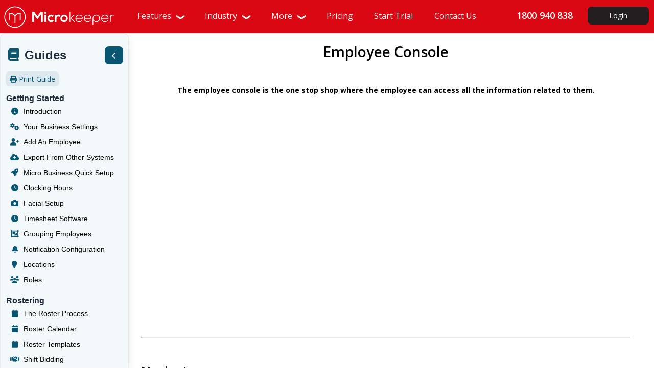

--- FILE ---
content_type: text/html; charset=UTF-8
request_url: https://microkeeper.com.au/guides.php?guide=accessing-payslips-online
body_size: 14577
content:
<!DOCTYPE html><html lang="en" xml:lang="en">
<head>
<meta name="google-site-verification" content="GeGW-rdHT7v6qheMqEe10u5p_lr1mjNORYUsVXS2eaE" />
<meta name="theme-color" content="#DA0813" />
<meta charset="utf-8"/>
<title>Employee Console</title><script>
(function () {
try {
document.cookie = "mk_cookie_test=1; max-age=60; path=/; SameSite=None; Secure;";
var cookiesEnabled = document.cookie.indexOf("mk_cookie_test=") !== -1;

if (!cookiesEnabled) {
    window.location.replace("/cookies_required.html?v=1"); return;
}

document.cookie = "mk_cookie_test=; max-age=0; path=/; SameSite=None; Secure;";
}
catch (err) {
    window.location.replace("/cookies_required.html?v=2"); return;
}
})();
</script><noscript>
  <style>body { display:none; }</style>
  <meta http-equiv="refresh" content="0; url=/enable_javascript.html">
</noscript>


<script>
if (typeof Ti != "undefined"){
   Ti.App.addEventListener("app:fromTitanium", function(e){
});}
</script>
<link rel="apple-touch-icon" href="images/apple-touch-icon.png"/>
<link rel="icon" type="image/ico" href="images/favicon.ico"/>
<link rel="shortcut icon" href="images/favicon.ico"/>

<meta name="description" content="Employees can access payslips, rosters, timesheet, payments summaries, online via their own personal employee console."/>
<meta name="keywords" content="employee console, employee kios, employee access, employee payslips online, employee roster, employee timesheet"/><meta property="og:locale" content="en_US"/>
<meta property="og:type" content="website"/>
<meta property="og:title" content="Online Payroll Software - Microkeeper"/>
<meta property="og:description" content="Microkeepers clever approach to rosters, timesheets and payroll will help automate tasks you never thought possible."/>
<meta property="og:url" content="https://microkeeper.com.au/"/>
<meta property="og:site_name" content="Microkeeper"/>
<meta property="og:image" content="http://microkeeper.com.au/images/home/microkeeper-landing-social-v2.png"/>
<meta property="og:image:secure_url" content="https://microkeeper.com.au/images/home/microkeeper-landing-social-v2.png"/>
<meta property="fb:app_id" content="133254600128913"/>

<meta name="twitter:card" content="summary"/>
<meta name="twitter:site" content="@Microkeeper"/>
<meta name="twitter:domain" content="https://microkeeper.com.au/"/>
<meta name="twitter:creator" content="@Microkeeper"/><script type="text/javascript">
function is_a_number(value)
{
    if(value == ""){ return false; }else{ if(isNaN(value)){ return false; }else{ return true; } }
}
</script><link href="fa/6.4.2/css/fontawesome.css" rel="stylesheet"/>
<link href="fa/6.4.2/css/brands.css" rel="stylesheet"/>
<link href="fa/6.4.2/css/solid.css" rel="stylesheet"/>
<link href="global.css?v=25" rel="stylesheet"/><link href="brand-mk.css?v=12" rel="stylesheet"/><link href="https://fonts.googleapis.com/css2?family=Open+Sans:wght@300;400;600;700&display=swap" rel="stylesheet"/>
<link href="js/jquery-ui.min.css?v=111" rel="stylesheet"/><script type="text/javascript" src="js/microkeeper_func.js?v=119" async=""></script>
<script type="text/javascript" async src="js/jquery-3.7.1.min.js"></script>
<script type="text/javascript" async src="js/jquery-ui.min-1.13.2.js"></script>
<script type="text/javascript" async src="js/jquery.form.min.js?v=1"></script>
<script async src="https://www.googletagmanager.com/gtag/js?id=G-5E7BT6JXGX"></script>
<script>
  window.dataLayer = window.dataLayer || [];
  function gtag(){dataLayer.push(arguments);}
  gtag('js', new Date());
  gtag('config', 'G-5E7BT6JXGX');
</script>
<script>(function(w,d,s,l,i){w[l]=w[l]||[];w[l].push({'gtm.start':
new Date().getTime(),event:'gtm.js'});var f=d.getElementsByTagName(s)[0],
j=d.createElement(s),dl=l!='dataLayer'?'&l='+l:'';j.async=true;j.src=
'https://www.googletagmanager.com/gtm.js?id='+i+dl;f.parentNode.insertBefore(j,f);
})(window,document,'script','dataLayer','GTM-K3RM3G2');</script><meta name="apple-mobile-web-app-status-bar-style" content="black" />
<meta name="format-detection" content="telephone=no" /><meta name="viewport" content="width=device-width,initial-scale=1.0,user-scalable=yes" /></head>
<script type="text/javascript">
var css_spin_save="<center><table><tr><td><strong>Saving </strong></td><td><div class='css_spinner'></div></td></table></center>";
var css_spin_calc="<center><table><tr><td><strong>Calculating </strong></td><td><div class='css_spinner'></div></td></table></center>";
var css_spin="<center><div class='css_spinner'></div></center>";
</script>

<style>
.css_spinner
{
width: 20px; height: 20px; background-color: var(--brand_medium); border-radius: 10%;
margin: 2px auto; -webkit-animation: rotateplane 1.2s infinite ease-in-out; animation: rotateplane 1.2s infinite ease-in-out;
}

@-webkit-keyframes rotateplane{
  0% { -webkit-transform: perspective(120px) }
  50% { -webkit-transform: perspective(120px) rotateY(180deg) }
  100% { -webkit-transform: perspective(120px) rotateY(180deg)  rotateX(180deg) }
}

@keyframes rotateplane{
  0% {
    transform: perspective(120px) rotateX(0deg) rotateY(0deg);
    -webkit-transform: perspective(120px) rotateX(0deg) rotateY(0deg)
  } 50% {
    transform: perspective(120px) rotateX(-180.1deg) rotateY(0deg);
    -webkit-transform: perspective(120px) rotateX(-180.1deg) rotateY(0deg)
  } 100% {
    transform: perspective(120px) rotateX(-180deg) rotateY(-179.9deg);
    -webkit-transform: perspective(120px) rotateX(-180deg) rotateY(-179.9deg);
  }
}

</style><body><div id="top_page"></div><a id="up_button" class="up_button print_hide" href="#top_page">^</a><script>localStorage.setItem("ses_last", 0);</script><script src="js/mk-menu.js?v=11" type="text/javascript"></script><link href="js/mk-menu.css?v=11" rel="stylesheet" type="text/css" /><div style="height: 65px; width: 100%;" class="print_hide"></div><a class="mkm_pc_hide mk_button bg_black center" href="login.php" style="width: 100%; padding: 20px 0px; margin: 0; border-radius: 0;">Login</a><nav style="z-index: 220;box-sizing: content-box;"><div style="z-index: 220;" class="mkm_top print_hide"><div class="mkm_logo"><div style="display: flex;"><div class="mkm_icon"><div class="vert_top" id="td_logo_d"><a href="https://microkeeper.com.au/"><img style="padding:0;transform: translate(0, -10px);" src="images/microkeeper-landscape-white.svg" alt="MK logo" /></a></div></div><div style="" class="mkm_mob_but"><button type="button" id="menu-btn"><span class="icon-bar"></span><span class="icon-bar"></span><span class="icon-bar"></span></button></div></div></div>
<div id="mkm_div_0"><ul class="mkm_ul_1"><li style="width: 250px;" class="mkm_mob_hide"></li><li class="mkm_li_1 mkm_main"><span class="mkm_span_1"><a> Features <span class="mkm_chev mkm_r"></span></a></span><div class="mkm_div_2"><ul class="mkm_ul_2"><li class="mkm_li_2"><a href="http://info.microkeeper.com.au/products/hr-software">Core HR</a></li><li class="mkm_li_2"><a href="roster-software.php">Rosters</a></li><li class="mkm_li_2"><a href="https://info.microkeeper.com.au/timesheet-software">Timesheets</a></li><li class="mkm_li_2"><a href="payroll-software.php">Payroll</a></li><li class="mkm_li_2"><a href="time-and-attendance-clocking.php">Clocking Options</a></li><li class="mkm_li_2"><a href="microkeeper-xero-integration.php">Xero Integration</a></li></ul></div></li><li class="mkm_li_1 mkm_main"><span class="mkm_span_1"><a> Industry <span class="mkm_chev mkm_r"></span></a></span><div class="mkm_div_2"><ul class="mkm_ul_2"><li class="mkm_li_2"><a href="enterprise-payroll-software.php">Enterprise</a></li><li class="mkm_li_2"><a href="http://info.microkeeper.com.au/solutions/industries/retail">Retail</a></li><li class="mkm_li_2"><a href="http://info.microkeeper.com.au/solutions/industries/healthcare">Healthcare</a></li><li class="mkm_li_2"><a href="http://info.microkeeper.com.au/solutions/industries/hospitality">Hospitality</a></li><li class="mkm_li_2"><a href="http://info.microkeeper.com.au/solutions/industries/agriculture">Agriculture</a></li><li class="mkm_li_2"><a href="http://info.microkeeper.com.au/solutions/partnerships">Partnerships</a></li></ul></div></li><li class="mkm_li_1 mkm_main"><span class="mkm_span_1"><a>More <span class="mkm_chev mkm_r"></span></a></span><div class="mkm_div_2"><ul class="mkm_ul_2"><li class="mkm_li_2"><a href="https://shop.microkeeper.com.au/" target="_self">Store</a></li><li class="mkm_li_2"><a href="blog.php">Blog</a></li><li class="mkm_li_2"><a href="list-of-australian-public-holidays.php">Public Holidays</a></li><li class="mkm_li_2"><a href="list-of-pea-protected-earnings-amount-dhs-past-historical.php">List of PEA</a></li><li class="mkm_li_2"><a href="release-notes.php">Release Notes</a></li><li class="mkm_li_2"><a href="guides.php">Guides</a></li><li class="mkm_li_2"><a href="faq.php">FAQ</a></li><li class="mkm_li_2"><a href="about.php" target="_self">About Us</a></li></ul></div></li><li class="mkm_li_1 mkm_main"><a href="pricing.php"><span class="mkm_span_1">Pricing&nbsp;</span></a></li><li class="mkm_li_1 mkm_main"><a href="register.php"><span class="mkm_span_1">Start Trial&nbsp;</span></a></li><li class="mkm_li_1 mkm_main"><a href="contact.php"><span class="mkm_span_1">Contact Us&nbsp;</span></a></li><li class="mkm_mob_hide" style="cursor: auto;flex: auto;"></li><li class="mkm_li_1 mkm_main mkm_call" style="padding-top:20px;"><a href="tel:1800940838" style="font-weight: 600;font-size: 18px;display: block; width: 100%;"><span>1800&nbsp;940&nbsp;838</span></a></li><li class="mkm_mob_hide" style="padding: 13px 10px;"><span><a class="mk_button bg_black center a_link_white" style="width: 100px;" href="login.php">Login</a></span></li></ul></div></div></nav>
<script src="https://cdn.rawgit.com/google/code-prettify/master/loader/run_prettify.js?skin=sunburst"></script><style>

#guide_menu { width: 200px; background: var(--brand_1); border-radius: 10px; padding: 10px; box-shadow: 0 6px 18px rgba(20,20,20,0.08); border: 1px solid rgba(0,0,0,0.05); font-family: "Segoe UI", Roboto, "Helvetica Neue", Arial, sans-serif; color: #1f2d3d; -webkit-font-smoothing: antialiased; -moz-osx-font-smoothing: grayscale; z-index: 100; }

#guide_menu table { width: 100%; border-collapse: collapse; margin-top: 6px; }

#guide_menu a { display: block; color: #000; text-decoration: none; padding: 6px 8px; border-radius: 6px; transition: background-color .12s ease, color .12s ease, transform .06s ease; }

#guide_menu i { color: var(--brand_3); }

#guide_menu b { font-size: 16px; }

#guide_menu a:hover { background: rgba(11,116,209,0.08); color: #063b6b; }

#guide_menu .dot_blue { background: #e8f4ff; color: #0b74d1; padding: 0 6px; border-radius: 10px; font-size: 11px; margin-left: 6px; }

#guide_menu { position: fixed; top: 65px; left: 10px; max-height: calc(100vh - 80px); overflow-y: auto; }


#guide_menu { left: 0px; transition: left 0.3s ease; z-index: 100; }
#guide_menu.open1 { left: -250px; }

#guide_menu_show { position: fixed; top: 80px; left: 0px; z-index: 80; }
#guide_menu_hide { display: block; }

#guide_content { display: flex; flex-direction: row; margin-left: 250px; margin-right: 20px; transition: margin-left 0.3s ease; }
#guide_content.open1 { margin-left: 0px; }


</style>

<div id="guide_menu_show">
    <button class="mk_button bg_dark_brand print_hide" onclick="show_guide_menu(false)" title="Toggle Guide Menu" aria-label="Toggle Guide Menu">
        <i style="color:#fff;width: 20px;" class="fa fa-bars"></i>
    </button>
</div>

<div id="guide_menu" class="print_hide" style="width: 230px;">


<div style="position: sticky; top: -10px; background: var(--brand_1); z-index: 10;">
    <div style="display: flex;align-items: center;justify-content: space-between;">
            <div class="print_hide menu-header" style="padding: 10px 0;">
                <h2 class="left"><i class="fa fa-fw fa-book" aria-hidden="true"></i> Guides</h2>
            </div>

        <div id="guide_menu_hide">
            <button class="mk_button bg_dark_brand print_hide" onclick="show_guide_menu(true)" title="Toggle Guide Menu" aria-label="Toggle Guide Menu">
                <i style="color:#fff;width: 16px;" class="fa fa-chevron-left"></i>
            </button>
        </div>

    </div>
    <div style="padding-bottom: 8px;">
        <button class="mk_button slim bg_mid_brand" onclick="window.print()">
            <i class="fa fa-print"></i> Print Guide
        </button>
    </div>
</div>

<table>



<script>
function show_guide_menu(show)
{
    if(show)
    {
        document.getElementById('guide_menu').classList.add('open1');
        document.getElementById('guide_content').classList.add('open1');
    }
    else
    {
        document.getElementById('guide_menu').classList.remove('open1');
        document.getElementById('guide_content').classList.remove('open1');
    }

}

//check if menu should be open or closed
if(window.innerWidth < 800)
{
    show_guide_menu(true);
}

//on page resize check if we should auot hide the menu
window.addEventListener('resize', function(){
    if(window.innerWidth < 800)
    {
        show_guide_menu(true);
    }
    else
    {
        show_guide_menu(false);
    }
});


</script>
<tr><td><b>Getting Started</b></td></tr>
<tr><td><a href="guides.php?guide=introduction"><i class="fa fa-fw fa-info-circle" aria-hidden="true" style="margin-right:8px;"></i>Introduction</a></td></tr>
<tr><td><a href="guides.php?guide=business-settings"><i class="fa fa-fw fa-cogs" aria-hidden="true" style="margin-right:8px;"></i>Your Business Settings</a></td></tr>
<tr><td><a href="guides.php?guide=add-an-employee"><i class="fa fa-fw fa-user-plus" aria-hidden="true" style="margin-right:8px;"></i>Add An Employee</a></td></tr>
<tr><td><a href="guides.php?guide=exporting-employees-myob-quickbooks-xero"><i class="fa fa-fw fa-cloud-upload" aria-hidden="true" style="margin-right:8px;"></i>Export From Other Systems</a></td></tr>
<tr><td><a href="guides.php?guide=micro-business-quick-setup"><i class="fa fa-fw fa-rocket" aria-hidden="true" style="margin-right:8px;"></i>Micro Business Quick Setup</a></td></tr>
<tr><td><a href="guides.php?guide=time-and-attendance-options"><i class="fa fa-fw fa-clock" aria-hidden="true" style="margin-right:8px;"></i>Clocking Hours</a></td></tr>
<tr><td><a href="guides.php?guide=facial-recognition-setup-and-installation"><i class="fa fa-fw fa-camera" aria-hidden="true" style="margin-right:8px;"></i>Facial Setup</a></td></tr>
<tr><td><a href="guides.php?guide=biometric-timesheet-software"><i class="fa fa-fw fa-clock" aria-hidden="true" style="margin-right:8px;"></i>Timesheet Software</a></td></tr>
<tr><td><a href="guides.php?guide=group-configuration"><i class="fa fa-fw fa-object-group" aria-hidden="true" style="margin-right:8px;"></i>Grouping Employees</a></td></tr>
<tr><td><a href="guides.php?guide=management-configuration"><i class="fa fa-fw fa-bell" aria-hidden="true" style="margin-right:8px;"></i>Notification Configuration</a></td></tr>
<tr><td><a href="guides.php?guide=location-configuration"><i class="fa fa-fw fa-map-marker" aria-hidden="true" style="margin-right:8px;"></i>Locations</a></td></tr>
<tr><td><a href="guides.php?guide=roles-configuration"><i class="fa fa-fw fa-users" aria-hidden="true" style="margin-right:8px;"></i>Roles</a></td></tr>

<tr><td ><br /><b>Rostering</b></td></tr>
<tr><td><a href="guides.php?guide=online-roster-software"><i class="fa fa-fw fa-calendar" aria-hidden="true" style="margin-right:8px;"></i>The Roster Process</a></td></tr>
<tr><td><a href="guides.php?guide=roster-calendar"><i class="fa fa-fw fa-calendar" aria-hidden="true" style="margin-right:8px;"></i>Roster Calendar</a></td></tr>
<tr><td><a href="guides.php?guide=roster-templates"><i class="fa fa-fw fa-calendar" aria-hidden="true" style="margin-right:8px;"></i>Roster Templates</a></td></tr>
<tr><td><a href="guides.php?guide=shift-bidding"><i class="fa fa-fw fa-handshake" aria-hidden="true" style="margin-right:8px;"></i>Shift Bidding</a></td></tr>
<tr><td><a href="guides.php?guide=roster-ical-for-external-calendar"><i class="fa fa-fw fa-calendar" aria-hidden="true" style="margin-right:8px;"></i>Calendar View</a></td></tr>
<tr><td><a href="guides.php?guide=roster-sms"><i class="fa fa-fw fa-envelope" aria-hidden="true" style="margin-right:8px;"></i>SMS Rosters</a></td></tr>

<tr><td ><br /><b>Timesheets</b></td></tr>
<tr><td><a href="guides.php?guide=online-timesheet-software"><i class="fa fa-fw fa-clock" aria-hidden="true" style="margin-right:8px;"></i>The Timesheet Process</a></td></tr>
<tr><td><a href="guides.php?guide=timesheet-vs-roster"><i class="fa fa-fw fa-exchange" aria-hidden="true" style="margin-right:8px;"></i>Timesheet vs Roster</a></td></tr>
<tr><td><a href="guides.php?guide=generate-timesheet-from-roster"><i class="fa fa-fw fa-arrow-right" aria-hidden="true" style="margin-right:8px;"></i>Timesheet from Roster</a></td></tr>

<tr><td ><br /><b>Payroll</b></td></tr>
<tr><td><a href="guides.php?guide=payroll-software"><i class="fa fa-fw fa-dollar" aria-hidden="true" style="margin-right:8px;"></i>The Payroll Process</a></td></tr>
<tr><td><a href="guides.php?guide=processing-a-payrun"><i class="fa fa-fw fa-check" aria-hidden="true" style="margin-right:8px;"></i>A Payrun</a></td></tr>
<tr><td><a href="guides.php?guide=leave-public-holiday-payroll-process"><i class="fa fa-fw fa-calendar" aria-hidden="true" style="margin-right:8px;"></i>Leave and Public Holidays</a></td></tr>
<tr><td><a href="guides.php?guide=employee-rate-award-payment-rules"><i class="fa fa-fw fa-percent" aria-hidden="true" style="margin-right:8px;"></i>Rate Rules</a></td></tr>
<tr><td><a href="guides.php?guide=shift-award-rules"><i class="fa fa-fw fa-sliders" aria-hidden="true" style="margin-right:8px;"></i>Shift Rules</a></td></tr>
<tr><td><a href="guides.php?guide=break-award-rules"><i class="fa fa-fw fa-coffee" aria-hidden="true" style="margin-right:8px;"></i>Break Rules</a></td></tr>
<tr><td><a href="guides.php?guide=deduction-award-rules"><i class="fa fa-fw fa-minus-circle" aria-hidden="true" style="margin-right:8px;"></i>Deduction Rules</a></td></tr>
<tr><td><a href="guides.php?guide=extra-award-rules"><i class="fa fa-fw fa-plus-circle" aria-hidden="true" style="margin-right:8px;"></i>Extra Rules</a></td></tr>
<tr><td><a href="guides.php?guide=time-in-lieu-rostered-day-off"><i class="fa fa-fw fa-history" aria-hidden="true" style="margin-right:8px;"></i>Time In Lieu</a></td></tr>
<tr><td><a href="guides.php?guide=public-holiday-payroll"><i class="fa fa-fw fa-flag" aria-hidden="true" style="margin-right:8px;"></i>Worked Public Holidays</a></td></tr>
<tr><td><a href="guides.php?guide=jobs-cost-centres"><i class="fa fa-fw fa-briefcase" aria-hidden="true" style="margin-right:8px;"></i>Jobs and Cost Centres</a></td></tr>

<tr><td ><br /><b>HR</b></td></tr>
<tr><td><a href="guides.php?guide=leave-requests"><i class="fa fa-fw fa-calendar-check" aria-hidden="true" style="margin-right:8px;"></i>The Leave Request Process</a></td></tr>
<tr><td><a href="guides.php?guide=reviewing-requested-leave"><i class="fa fa-fw fa-search" aria-hidden="true" style="margin-right:8px;"></i>Leave Request Review</a></td></tr>
<tr><td><a href="guides.php?guide=leave-request-process-by-payroll"><i class="fa fa-fw fa-dollar" aria-hidden="true" style="margin-right:8px;"></i>Leave Payroll Process</a></td></tr>
<tr><td><a href="guides.php?guide=skills-matrix"><i class="fa fa-fw fa-list-alt" aria-hidden="true" style="margin-right:8px;"></i>Skills Matrix</a></td></tr>
<tr><td><a href="guides.php?guide=vevo-checks"><i class="fa fa-fw fa-id-card" aria-hidden="true" style="margin-right:8px;"></i>VEVO Checks</a></td></tr>

<tr><td><br /><b>Reports</b></td></tr>
<tr><td><a href="guides.php?guide=reports"><i class="fa fa-fw fa-bar-chart" aria-hidden="true" style="margin-right:8px;"></i>Reports</a></td></tr>
<tr><td><a href="guides.php?guide=report-builder"><i class="fa fa-fw fa-wrench" aria-hidden="true" style="margin-right:8px;"></i>Report Builder</a></td></tr>
<tr><td><a href="guides.php?guide=single-touch-payroll"><i class="fa fa-fw fa-file-text" aria-hidden="true" style="margin-right:8px;"></i>Single Touch Payroll</a></td></tr>
<tr><td><a href="guides.php?guide=group-certificates-payg-payment-summary"><i class="fa fa-fw fa-file-text" aria-hidden="true" style="margin-right:8px;"></i>Payment Summary</a></td></tr>
<tr><td><a href="guides.php?guide=xero-integration"><i class="fa fa-fw fa-exchange" aria-hidden="true" style="margin-right:8px;"></i>Xero Integration</a></td></tr>
<tr><td><a href="guides.php?guide=myob-integration"><i class="fa fa-fw fa-exchange" aria-hidden="true" style="margin-right:8px;"></i>MYOB Integration</a></td></tr>

<tr><td ><br /><b>Other features</b></td></tr>
<tr><td><a href="guides.php?guide=messaging"><i class="fa fa-fw fa-comments" aria-hidden="true" style="margin-right:8px;"></i>Messaging</a></td></tr>

<tr><td><br /><b>Super via Beam</b></td></tr>
<tr><td><a href="guides.php?guide=superannuation-clearing-house-super-ready"><i class="fa fa-fw fa-university" aria-hidden="true" style="margin-right:8px;"></i>Processing Super</a></td></tr>

<tr><td><br /><b>Employees</b></td></tr>
<tr><td><a href="guides.php?guide=accessing-payslips-online"><i class="fa fa-fw fa-laptop" aria-hidden="true" style="margin-right:8px;"></i>Employee Console</a></td></tr>
<tr><td><a href="guides.php?guide=android-iphone-login"><i class="fa fa-fw fa-mobile" aria-hidden="true" style="margin-right:8px;"></i>Smartphone Login</a></td></tr>
<tr><td><a href="guides.php?guide=activate-push-notification"><i class="fa fa-fw fa-bell" aria-hidden="true" style="margin-right:8px;"></i>Push Notification</a></td></tr>
<tr><td><a href="guides.php?guide=requesting-leave"><i class="fa fa-fw fa-calendar-plus" aria-hidden="true" style="margin-right:8px;"></i>Requesting Leave</a></td></tr>

<tr><td><br /><b>Developers</b></td></tr>
<tr><td><a href="guides.php?guide=adding-partner-logo-to-website"><i class="fa fa-fw fa-code" aria-hidden="true" style="margin-right:8px;"></i>Partner Logo</a></td></tr>
<tr><td><a href="guides.php?guide=api-integration"><i class="fa fa-fw fa-code" aria-hidden="true" style="margin-right:8px;"></i>API Hello World</a></td></tr>
<tr><td><a href="guides.php?guide=api-add-employee-payroll"><i class="fa fa-fw fa-code" aria-hidden="true" style="margin-right:8px;"></i>API Employee</a></td></tr>
<tr><td><a href="guides.php?guide=api-get-add-update-roles"><i class="fa fa-fw fa-code" aria-hidden="true" style="margin-right:8px;"></i>API Roles</a></td></tr>
<tr><td><a href="guides.php?guide=api-timesheet-add-update-delete"><i class="fa fa-fw fa-code" aria-hidden="true" style="margin-right:8px;"></i>API Timesheet</a></td></tr>
<tr><td><a href="guides.php?guide=api-get-add-leave"><i class="fa fa-fw fa-code" aria-hidden="true" style="margin-right:8px;"></i>API Leave</a></td></tr>
<tr><td><a href="guides.php?guide=api-get-add-skill"><i class="fa fa-fw fa-code" aria-hidden="true" style="margin-right:8px;"></i>API Skills</a></td></tr>
<tr><td><a href="guides.php?guide=api-payroll-add-get-process"><i class="fa fa-fw fa-code" aria-hidden="true" style="margin-right:8px;"></i>API Payroll</a></td></tr>
<tr><td><a href="guides.php?guide=api-get-update-job"><i class="fa fa-fw fa-code" aria-hidden="true" style="margin-right:8px;"></i>API Jobs</a></td></tr>
<tr><td><a href="guides.php?guide=api-get-add-update-locations"><i class="fa fa-fw fa-code" aria-hidden="true" style="margin-right:8px;"></i>API Locations</a></td></tr>
<tr><td><a href="guides.php?guide=create-get-roster-api"><i class="fa fa-fw fa-code" aria-hidden="true" style="margin-right:8px;"></i>API Roster</a></td></tr>

<tr><td><br /><b>TL;DR</b></td></tr>
<tr><td><a href="guides.php?guide=data-security"><i class="fa fa-fw fa-shield" aria-hidden="true" style="margin-right:8px;"></i>Data Security</a></td></tr>
<tr><td><a href="guides.php?guide=privacy-policy"><i class="fa fa-fw fa-user-secret" aria-hidden="true" style="margin-right:8px;"></i>Privacy Policy</a></td></tr>
<tr><td><a href="guides.php?guide=return-warranty-policy"><i class="fa fa-fw fa-undo" aria-hidden="true" style="margin-right:8px;"></i>Return Policy</a></td></tr>
<tr><td><a href="guides.php?guide=referral-program-agreement"><i class="fa fa-fw fa-users" aria-hidden="true" style="margin-right:8px;"></i>Referral Program</a></td></tr>
<tr><td><a href="guides.php?guide=terms-of-use"><i class="fa fa-fw fa-gavel" aria-hidden="true" style="margin-right:8px;"></i>Terms Of Use</a></td></tr>

</table>

</div><div id="guide_content"><div style="padding: 16px; min-height: calc(100vh - 130px);max-width: 100%; overflow: hidden;"><style>
.guide_body li{ margin-top: 12px; }
.guide_body{ line-height: 24px; }
.guide_body pre{ background-color:#272727;border: 1px solid #ddd;border-radius: 8px;color: #efefef;padding:8px; }
</style><section class="guide_body" id="editor">
<div id="edit_froala" style="vertical-align: top; background-color: white; padding: 0px 10px;"><h1>Employee Console</h1><p><br /></p><p style="text-align:center;"><strong>The employee console is the one stop shop where the employee can access all the information related to them.</strong></p><p style="text-align:center;"><br /></p><div class="video-container"><iframe width="640" height="360" src="https://www.youtube.com/embed/WrOPOHanHZU?&amp;wmode=opaque&amp;rel=0" frameborder="0" class="fr-draggable"></iframe></div><p><br /></p><hr /><p><br /></p><h2>Navigate</h2><p>Menu &gt; Home &gt; Employee console</p><p>You can access your Employee Console from any computer or device with internet access by logging on with your username and password.</p><p>From your employee console you can access all of your relevant information.</p><p><br /></p><hr /><h2>Table of Contents</h2><p><br /></p><ol><li><a href="https://microkeeper.com.au/guides.php?guide=accessing-payslips-online#:~:text=Troubleshooting-,Logging%20In%20and%20account%20management,Your%20password%20can%20be%20changed%20through%20your%20Employee%20Profile%20page,-Click%20the%20%E2%80%9CChange">Logging In and account management</a></li><li><a href="https://microkeeper.com.au/guides.php?guide=accessing-payslips-online#:~:text=the%20%E2%80%9DSave%E2%80%9D%20button-,Completing%20your%20profile/Self%20Onboarding,button%20to%20get%20started.%20Information%20on%20each%20section%20is%20detailed%20below%3A,-Date%20of%20Birth">Completing your profile/Self Onboarding</a></li><li><a href="https://microkeeper.com.au/guides.php?guide=accessing-payslips-online#:~:text=accommodate%20your%20preferences.-,Skills%20and%20Files,Skills%20and%20Files%20helps%20you%20get%20the%20documentation%20required%20for%20employment.,-There%20may%20be">Skills and Files</a></li><li><a href="https://microkeeper.com.au/guides.php?guide=accessing-payslips-online#:~:text=Submit%20Skill%E2%80%9D%20box.-,Rosters,Your%20rostered%20shifts%20can%20be%20found%20on%20your%20Employee%20Console.,-How%20to%20read">Rosters</a></li><li><a href="https://microkeeper.com.au/guides.php?guide=accessing-payslips-online#:~:text=Shift%20Bidding%20view.-,How%20to%20clock%20Timesheet%20Hours,NFC,-Your%20employer%20will">How to clock Timesheet Hours</a></li><li><a href="https://microkeeper.com.au/guides.php?guide=accessing-payslips-online#:~:text=Click%20Add%20Shift-,Timesheets,Note%20button%20next%20to%20a%20timesheet%20entry%20to%20attach%20a%20note.,-An%20entered%20timesheet">Timesheets</a></li><li><a href="https://microkeeper.com.au/guides.php?guide=accessing-payslips-online#:~:text=your%20Timesheet%20Manager-,Payslips,Your%20payslips%20can%20be%20accessed%20through%20your%20Employee%20Console%20under%20Payslips,-.">Payslips</a></li><li><a href="https://microkeeper.com.au/guides.php?guide=accessing-payslips-online#:~:text=blue%20%E2%80%9CDownload%E2%80%9D%20button-,Availability,availability%20can%20be%20changed%20on%20your%20Employee%20Console%2C%20under%20Personal%20Details.,-How%20to%20adjust">Availability</a></li><li><a href="https://microkeeper.com.au/guides.php?guide=accessing-payslips-online#:~:text=preset%20availability%20settings.-,Message%20Payroll,Changed%20bank%20details%20or%20an%20error%20in%20your%20payslip%3F,-Send%20a%20message">Message Payroll</a></li><li><a href="https://microkeeper.com.au/guides.php?guide=android-iphone-login#:~:text=Troubleshooting,to%20login%20again">Troubleshooting</a></li></ol><p><br /></p><hr style="width:100%;" class="fr-tag" /><h2>Logging In and account management</h2><p><br /></p><h3>Update password</h3><p>Your password can be changed through your Employee Console page</p><ol><li>Click the "Change Password" button</li><li>Enter your Current password in the top box</li><li>Enter a new password. Your new password must:<ol><li>Be at least 8 or more characters long</li><li>Must contain both an upper and lower case letter</li><li>Must contain a number</li><li>Must contain a special character (! % &amp; @ # $ ^ * ? _ ~ &lt; &gt; . | ( ) + = { })</li></ol></li><li>Click the "Update" button</li></ol><h3><img src="guides/images/update-password-4c35e.png" class="fr-fic fr-dib fr-fil" alt="image of change password tool on employee console" /></h3><h3>Change Personal Details</h3><p>Some of your personal details can be changed through the Employee Console page.</p><p>Mobile</p><ol><li>Click the edit button</li><li>Enter your new mobile number and tick the "Confirm Mobile Number" box and click the "Save" button</li><li>Enter the 4 digit pin that was sent to your new mobile number and click the "Save" button</li></ol><p>Email</p><ol><li>Click the edit button</li><li>Enter your new email and tick the "Confirm Email" box and click the "Save" button</li><li>A verification email will be sent. Open this email and click the link</li></ol><p>Bank Account</p><ol><li>Click the edit button</li><li>Enter the details of your new bank account. The Title, BSB and Account number is required.</li><li>Click the "Verify" button</li><li>Confirm your bank details and tick the "I confirm bank details" box and click the "Confirm" button</li></ol><p>Personal Address</p><ol><li>Click the edit button</li><li>Search for your address or enter your address details in the appropriate fields. </li><li>Click the "Save" button</li></ol><p><img src="guides/images/1718590513566-036e6.png" class="fr-fic fr-dib fr-fil" alt="image of personal details section on employee profile" /></p><h3>How to setup MFA (Multi-factor Authentication)</h3><p>MFA can be setup for extra security for your Microkeeper account</p><ol><li>Click the "Setup MFA" button</li><li>Download an authenticator app</li><li>Follow the instructions of your selected app to add a service to your authenticator app.</li><li>Use one of the 3 options to connect your Microkeeper account to your select authenticator app</li><li>Enter the 6 digit pin provided by the authenticator app and click the "Save" button</li></ol><p><br /></p><hr /><p><br /></p><h2>Completing your profile/Self Onboarding</h2><p>Upon first logging in you will be required to fill in the rest of your profile details. </p><p>Click the "Finish Profile" button to get started. Information on each section is detailed below:</p><p><img src="guides/images/1718590601128-4a625.png" class="fr-fic fr-dib fr-fil" alt="image of complete your profile on employee console" /></p><p><br /></p><h3>Date of Birth</h3><p>Enter the date of which you were born. </p><h3><br /></h3><h3>Gender</h3><p>Select your Gender</p><h3><br /></h3><h3>Tax File Number Declaration</h3><p>Complete an Electronic TFN Declaration.</p><p>Select your residency for tax purposes. For more information, check out <a href="%5Bhttps%3A//www.ato.gov.au/Individuals/coming-to-australia-or-going-overseas/Your-tax-residency/?=redirected_residency">ATO's information on Tax Residency</a> </p><p>The options are:</p><ol><li>Australian Resident</li><li>Foreign Resident</li><li>Working Holiday Maker</li></ol><p>Tick any additional tax settings that apply to you.</p><ul><li><a href="https://www.ato.gov.au/Individuals/Jobs-and-employment-types/Working-as-an-employee/Income-from-more-than-one-job/">Claim Tax Free Threshold</a>: The tax-free threshold is the amount of income you can earn each financial year that is not taxed. By claiming the tax-free threshold, you reduce the amount of tax that is withheld from your pay during the year.</li><li><a href="https://www.ato.gov.au/Individuals/Study-and-training-support-loans/Types-of-loans/#:~:text=training%20and%20study.-,HELP,obtained%20one%20of%20these%20loans%2C%20you%20will%20have%20a%20HELP%20debt.,-See%20also%3A">HELP-HECS Loan</a>: Tick if you have a Higher Education Loan Program (HELP) debt</li><li><a href="https://www.ato.gov.au/Individuals/Study-and-training-support-loans/Types-of-loans/#:~:text=TSL,Skills%20and%20Employment">Trade Support Loan</a>: Tick if you have a Trade Support Loan (TSL) debt</li><li><a href="https://www.ato.gov.au/Individuals/Study-and-training-support-loans/Types-of-loans/#:~:text=SSL%20and%20ABSTUDY,administers%20the%20payments">Student Financial Supplement Scheme</a>: Tick if you have a Student Start-up Loan (SSL) debt</li><li><a href="https://www.ato.gov.au/Individuals/Income-and-deductions/Offsets-and-rebates/Seniors-and-pensioners-tax-offset/">Seniors and Pensioners Tax Offset</a>: Tick if you are eligible for the Seniors and Pensioners offset (SAPTO)</li></ul><p><br /></p><h3>Australia Citizen Check</h3><p>Select if you are an Australian Citizen</p><h4>Vevo check</h4><p>You may be required to complete a Visa Entitlement Verification Online check (<a href="https://immi.homeaffairs.gov.au/visas/already-have-a-visa/check-visa-details-and-conditions">VEVO</a>). </p><p>Select if you hold a Passport or an ImmiCard.</p><p>If you have a Passport:</p><ol><li>Enter your Passport Number</li><li>Select you Inbound Country</li></ol><p>If you have an ImmiCard</p><ol><li>Enter your ImmiCard Number</li><li>Select your Inbound Country</li></ol><p>Accept the agreement if you agree to have a VEVO Check Performed</p><p><br /></p><h3>Email</h3><p>Enter your best contact email address.</p><ol><li>Enter your email and tick the "Confirm Email" box and click the "Save" button</li><li>A verification email will be sent. Open this email in your Email Inbox and click the link.</li></ol><p><br /></p><h3>Mobile Number</h3><p>Enter your best contact phone number</p><ol><li>Enter your mobile number and tick the "Confirm Mobile Number" box and click the "Save" button</li><li>Enter the 4 digit pin that was sent to your new mobile number and click the "Save" button</li></ol><p><br /></p><h3>Emergency Contact</h3><p>Provide the best contact in case of emergency.</p><p><br /></p><h3>Address</h3><ol><li>Search for your address or enter your address details in the appropriate fields. </li><li>Click the "Save" button</li></ol><p><br /></p><h3>Tax File Number</h3><p>Provide your Tax File Number (TFN). </p><p>How to <a href="https://www.ato.gov.au/Forms/TFN-declaration/?anchor=Instructions#Instructions:~:text=How%20to%20find,phone%20us.">find your TFN</a>.</p><p>If you <a href="https://www.ato.gov.au/Individuals/Tax-File-Number/Apply-for-a-TFN/">don't have a TFN</a>.</p><p><br /></p><h3>Bank Details</h3><p>Provide your Bank Details. This will be used for payroll purposes.</p><ul><li>Bank Title: The title of your bank account</li><li>Bank BSB: The BSB number of the branch of bank you are with</li><li>Bank Account Number: The bank account number</li></ul><p><br /></p><h3>Superannuation Setup</h3><p>Super is money for your retirement. Australia has a compulsory super system, which means the money for your retirement comes mostly from compulsory super contributions that your employer pays into your super fund. This is above your standard pay.</p><p>If you have a Stapled Superfund, you can use the Superannuation Setup to connect the super to your new employment. </p><ol><li>Click the "Start Super Setup" button.</li><li>Click the "Select" button under Choose Other.</li><li>Click the "Next" button.</li><li>Search for your Stapled Superfund by Name, SPIN, USI or ABN. Click the "Save" button.</li><li>Enter your Super Member Number. Your member number is supplied by your super fund. Click the "Save" button.</li></ol><p>If you do not have a Superfund, skip this step and contact your employer directly for more information.</p><p><br /></p><h3>Availability</h3><p>You can provide your preferred availability for each day. Confirming availability helps your employer create work schedules that accommodate your preferences. </p><p><br /></p><hr /><p><br /></p><h2>Skills and Files</h2><p><br /></p><p>Skills and Files helps you get the documentation required for employment. </p><p><img src="guides/images/1704752331989-3543a.png" class="fr-fic fr-dib fr-fil" alt="an image of the &quot;Skills and Files&quot; module of the Employee Console with three skills displayed" /></p><p>There may be a list of Skills to complete. Each skill will have different requirements, read the instructions carefully. </p><p><img src="guides/images/Skills-instructions-e736b.png" style="width:300px;" class="fr-fic fr-dib fr-fil" alt="An image of a Skills instructions" /></p><p><br /></p><p>Your employers instructions may require you to complete specific tasks. Some of the tasks may require:</p><h3>Resource Files</h3><p>Your employer has provided you with resource files that will help you in completing the Skill.</p><p>You can click the "Eye" icon to view the resource on your device. </p><p>Click the "Save" button to save the file to your device.</p><p><img src="guides/images/Resource-files-d541f.png" class="fr-fic fr-dib fr-fil" style="width:300px;" alt="Image of the Resource Files options" /></p><p><br /></p><h3>Skill Check</h3><p>Your employer wants to check if you have this Skill.</p><p>Under "Do you have this Skill?" or "Do you agree to this Skill?"</p><p>Select either Yes or No.</p><p><img src="guides/images/skill-check-16f14.png" style="width:300px;" class="fr-fic fr-dib fr-fil" alt="Image of the Skill Check options" /></p><p><br /></p><h3>Upload Required Documents</h3><p>Your employer requires you to upload documents to this Skill.</p><p>Under "Upload File", name your file and then click the blue "Browse" button and select a file from your device to upload.</p><p><img src="guides/images/Upload-required-documents-5742b.png" style="width:300px;" class="fr-fic fr-dib fr-fil" alt="Image of the Upload Required Document options" /></p><p><img src="guides/images/File-upload-6f46c.png" style="width:300px;" class="fr-fic fr-dib fr-fil" alt="Image of the Attach File options" /></p><p><br /></p><h3>Expiry Date</h3><p>Your employer requires you to enter an Expiry Date related to the Skill.</p><p>Under "Expiry Date", click the input box to select a date or type one in the format of DD/MM/YYYY</p><p><img src="guides/images/Expiry-date-5cdcf.png" style="width:300px;" class="fr-fic fr-dib fr-fil" alt="Image of the Expiry Date options" /></p><p><br /></p><h3>Response Value</h3><p>Your employee requires you to enter a text value related to the Skill.</p><p>Under "Response Value", enter text into the text box below.</p><p><img src="guides/images/response-value-f5ce5.png" style="width:300px;" class="fr-fic fr-dib fr-fil" alt="Image of the Response Value options" /></p><p><br /></p><h3>Signing and submitting the Skill</h3><p>After you have completed all the necessary tasks, you can sign and submit the document. </p><p>Click the blue "Sign Document" button.</p><p>Draw a signature into the box and click the blue "Save" button to confirm your signature. You can click the grey "clear" button to redo your signature. </p><p>Once you have signed your skill, tick the declaration box and click the blue "Submit Skill" box.</p><p><br /></p><p><img src="guides/images/submit-skill-088cc.png" style="width:300px;" class="fr-fic fr-dib fr-fil" alt="Image of the sign, and submit skill area" /></p><p><br /></p><hr /><p><br /></p><h2>Rosters</h2><p>Your rostered shifts can be found on your Employee Console.</p><p><br /></p><h3>How to read your Roster</h3><p>Your roster can be found on your Employee Console under Roster.</p><p>The Roster area will display your rostered shifts in a list format organized by Date and Time.</p><p>A rostered shift can contain the following details of your shift:</p><ol><li>The Date of your shift</li><li>The Day of your shift</li><li>The Location, and Role if available</li><li>The Job and associated Client if available.<ol><li>Click the "Job Details" button to expand more information on the Job</li></ol></li><li>Start and End time</li></ol><p><img src="guides/images/rostered-shift-with-legends-df4e3.png" class="fr-fic fr-dib fr-fil" alt="Image of Roster area with a Rostered Shift" /></p><p><br /></p><p><br /></p><h3>How to confirm your shifts</h3><p>Your rostered shifts can be confirmed or declined to communicate to management you agree to work your shift</p><p>Click the "Accept" or "Decline" button on the specific shift.</p><p><img src="guides/images/confirm-your-shift-6794a.png" style="width:300px;" class="fr-fic fr-dib fr-fil" alt="Image of a rostered shift with confirmation enabled" /></p><p><br /></p><p><br /></p><h3>How to Bid on a shift</h3><p>Shifts that are available for bidding will be displayed under Shift Bidding on your Employee Console.</p><p>Click the blue "Bid' button to submit a bid for the shift. Management will be notified of your request.</p><p>Click the grey "Hide" button to hide the shift from your Shift Bidding view.</p><p><img src="guides/images/shift-bidding-b41ba.png" class="fr-fic fr-dib fr-fil" alt="Image of auctioned shift with bidding" /></p><p><br /></p><hr /><p><br /></p><h2>How to clock Timesheet Hours</h2><h3>NFC</h3><p>Your employer will issue you a Microkeeper NFC tag. This will allow you to record your timesheet entries by tapping the tag against the NFC reader. </p><p>Clocking on shifts:</p><ol><li>Take your NFC tag and hold it against the NFC Scanner</li><li>Wait for the confirmation message of "{Employee} has clocked on"</li></ol><p>Clocking off shifts:</p><ol><li>Take your NFC tag and hold it against the NFC Scanner</li><li>Wait for the confirmation message of "{Employee} has clocked off"</li></ol><p><br /></p><h3>Fingerprint</h3><p>Your employer will register your fingerprint so you can use your registered finder to start recording your timesheet entries.</p><p>Clocking on shifts:</p><ol><li>Place the entire pad of your finger - not just the tip or side of your finger - on the center of the oval window the Fingerprint Scanner</li><li>Apply steady, even pressure on the oval window. Do not roll or swipe your finger. This ensures that the scanner can capture a clear image of your fingerprint.</li><li>Hold your finger on the oval window until you see the light under the window blink. This indicates that the fingerprint scanner has successfully scanned your fingerprint.</li></ol><p><br /></p><h3>Facial</h3><p>Your employer will register your face so you easily clock in and out for your shifts</p><p>Clocking on shifts:</p><ol><li>Position yourself in front of the camera and allow the IPad to recognise your face</li><li>(Optional) Click the Clock On button to start your timesheet entry</li><li>If the facial recognition has recognised your name wrong, simply click the Not Me button.</li></ol><p>Clocking off shifts</p><ol><li>Position yourself in front of the camera and allow the IPad to recognise your face</li><li>(Optional) Click the Clock Out button to end your timesheet entry</li></ol><p><br /></p><h3>Clock On</h3><p>You can record your shift through your Employee Console. Under the "Clock" area:</p><p>To Clock on a shift:</p><ol><li>Click the green "Clock On" button</li><li>Wait for the confirmation message "You been clocked on"</li></ol><p>To Clock off a shift</p><ol><li>Click the red "Clock off" button</li><li>Wait for the confirmation message "You have been clocked out"</li></ol><p><img src="guides/images/clock-on-69f04.png" class="fr-fic fr-dib fr-fil" alt="Image of Clock On area" /></p><p>To Clock on a shift with a job:</p><ol><li>Click the "Select Job" drop down button</li><li>Select the Job to clock your shift under</li><li>Click the green "Clock On" button</li><li>Wait for the confirmation message "You been clocked on"</li></ol><p>To switch a Job mid shift</p><ol><li>Click the "Select Job" drop down button</li><li>Select the Job to clock your shift under</li><li>Click the grey "Switch" button</li><li>Wait for the confirmation message "You have switched Jobs"</li></ol><p>To Clock off a shift</p><ol><li>Click the red "Clock off" button</li><li>Wait for the confirmation message "You have been clocked out"</li></ol><p><img src="guides/images/clock-switch-job-aa398.png" class="fr-fic fr-dib fr-fil" alt="Image of clocked status with job switch button and clock off button" /></p><p><br /></p><h3>Self Managed</h3><p>To create a new timesheet entry</p><ol><li>Navigate to Menu (top right corner) &gt; Rosters &gt; Timesheets</li><li>Click "Add Shift"</li><li>Fill in the details:<ol><li>Date: The date of the timesheet entry</li><li>Clock: The start and end time of the timesheet entry</li><li>(Optional) Job: The Job allocated to the shift if applicable</li><li>Note: Any notes for management</li><li>(Optional) Breaks: Select any breaks or Skip any breaks.</li></ol></li><li>Click Add Shift</li></ol><p>To record a weekly bulk entry of timesheets:</p><ol><li>Navigate to Menu (top right corner) &gt; Rosters &gt; Timesheets</li><li>Click "Add Weekly Shifts"</li><li>Fill in the details for the appropriate dates:<ol><li>Start and End: The start and end time of the timesheet entry</li><li>(Optional) Job: The Job allocated to the shift if applicable</li><li>Note: Any notes for management</li><li>(Optional) Breaks: Select any breaks or Skip any breaks.</li></ol></li><li>Click Add Shift</li></ol><p>To create a shift off your rostered shift</p><ol><li>Navigate to Menu (top right corner) &gt; Rosters &gt; Timesheets</li><li>Click the "Create" button for the appropriate roster shift</li><li>Confirm the details:<ol><li>Date: The date of the timesheet entry</li><li>Clock: The start and end time of the timesheet entry</li><li>(Optional) Job: The Job allocated to the shift if applicable</li><li>Note: Any notes for management</li><li>(Optional) Breaks: Select any breaks or Skip any breaks.</li></ol></li><li>Click Add Shift</li></ol><p><img src="guides/images/add-timesheet-76ce3.png" class="fr-fic fr-dib fr-fil" alt="Image of manual shift entry options" /></p><p><br /></p><hr /><p><br /></p><h2>Timesheets</h2><p>Timesheet entries can be viewed under the Timesheet display. You can also add notes to your timesheet entries for management to view. Click the Note button next to a timesheet entry to attach a note.</p><p><img src="guides/images/adding-timesheet-note-77d39.png" class="fr-fic fr-dib fr-fil" alt="Image of Timesheet Entries with add Notes highlited" /></p><p><br /></p><p>An entered timesheet note will be attached to your timesheet entry and notification sent to your Timesheet Manager</p><p><img src="guides/images/add-a-note-to-timesheets-65011.png" class="fr-fic fr-dib fr-fil" alt="Image of the &quot;Add Note to Shift&quot; window for adding notes to Timesheets" style="width:300px;" /></p><p><br /></p><hr /><p><br /></p><h2>Payslips</h2><p><br /></p><p>Your payslips can be accessed through your Employee Console under Payslips.</p><p>If you can't find one of your payslips, please contact your Employer.</p><p><br /></p><h3>How to view your payslips</h3><p>Under Payslips, select the Fiscal Year and Fiscal Week of the payslip you wish to display and then click the blue "View" button. </p><p><br /></p><h3>How to download your Payslips</h3><p>To download your payslips, open up the payslip you wish to download and click the blue "Download" button</p><p><br /></p><p><img src="guides/images/payslip-46308.png" class="fr-fic fr-dib fr-fil" alt="payslip-46308.png" /></p><p><br /></p><hr /><p><br /></p><h2>Availability</h2><p><br /></p><p>Your preferred availability can be changed on your Employee Console, under Personal Details.</p><p><br /></p><h3>How to adjust your availability</h3><p>Under Personal Details, click the "editIcon" button to adjust your availability preferences.</p><p>You can click the "Edit" button to enter a Start and End time of availability. </p><p>Alternatively you can use the dropdown menu to select from multiple preset availability settings.</p><p><br /></p><p><img src="guides/images/available-30edd.png" class="fr-fic fr-dib fr-fil" alt="Image of adjusting your availability" /></p><p><br /></p><hr /><p><br /></p><h3>Message Payroll</h3><p>Changed bank details or an error in your payslip?</p><p>Send a message directly to your payroll officer.</p><p><img src="guides/images/1702433354207-40ba6.png" style="width:300px;" class="fr-fic fr-dib fr-fil" alt="image of the Message to Payroll section on the Employee Console. The Section has an Input Text Area with a Blue Send Button on the bottom" /></p><p><br /></p><p><br /></p></div>
</section></div></div><script>window.addEventListener("load", g_alt, true); function g_alt(){ $(".gsc-branding-img").attr('alt','Google Search'); }</script><style>.footer_thirds ul{ padding-left:10px; } </style><footer class="print_hide"><div class="footer">
<div class="footer_inner">

<div class="inline">
<div class="white footer_thirds"> <h3>Features</h3>
<ul>
<li><a href="online-hr-tools.php" class="white a_link_white">Core HR Software</a></li>
<li><a href="roster-software.php" class="white a_link_white">Roster Software</a></li>
<li><a href="timesheet-software.php" class="white a_link_white">Timesheet Software</a></li>
<li><a href="payroll-software.php" class="white a_link_white">Payroll Software</a></li>
<li><a href="time-and-attendance-clocking.php" class="white a_link_white">Clocking Hardware</a></li>
</ul>
</div>

<div class="white footer_thirds"> <h3>Information</h3>
<ul>
<li><a href="about.php" class="white a_link_white">About Us</a></li>
<li><a href="https://shop.microkeeper.com.au/" class="white a_link_white">Store</a></li>
<li><a href="pricing.php" class="white a_link_white">Pricing</a></li>
<li><a href="blog.php" class="white a_link_white">Blog</a></li>
<li><a href="setup-and-training.php" class="white a_link_white">Setup & Training</a></li>
</ul>
</div>
</div>

<div class="inline">
<div class="white footer_thirds"> <h3>Contact</h3>
<ul>
<li><a href="contact.php" class="white a_link_white">Contact Us</a></li>
<li><a href="login.php" class="white a_link_white">Login</a></li>
<li><a href="register.php" class="white a_link_white">Start Trial</a></li>
</ul>
</div>

<div class="white footer_thirds"> <h3>Resources</h3>
<ul>
<li><a href="guides.php" class="white a_link_white">Guides</a></li>
<li><a href="release-notes.php" class="white a_link_white">Release Notes</a></li>
<li><a href="faq.php" class="white a_link_white">FAQ</a></li>
<li><a target="_blank" class="a_link_white" href="guides.php?guide=privacy-policy">Privacy Policy</a></li>
<li><a target="_blank" class="a_link_white" href="guides.php?guide=terms-of-use">Terms of use</a></li>
</ul>
</div>
</div>

<div></div>

<div class="white footer_halves" style="padding-bottom: 0px;">
<div style="margin:0 10px 20px 10px;" class="inline"><a href="https://itunes.apple.com/us/app/microkeeper/id972720609"><img loading="lazy" title="Microkeeper iOS App" src="images/app-store-logo.svg" alt="Apple App Store" height="45px" /></a></div>
<div style="margin:0 10px 20px 10px;" class="inline"><a href="https://play.google.com/store/apps/details?id=com.microkeeper&hl=en"><img loading="lazy" title="Microkeeper Android App" src="images/google-play-logo.svg" alt="Google Play Store" height="45px" /></a></div>
</div>

<div class="white footer_halves">
<a rel="noopener" title="Facebook" class="social_link" target="_blank" href="https://facebook.com/microkeeper"><span class="fa-stack" style="font-size: 22px;"><i class="fa fa-circle fa-stack-2x fa-inverse"></i><i class="fab fa-facebook-f fa-stack-1x black"></i></span></a>

<a rel="noopener" title="YouTube" class="social_link" target="_blank" href="https://www.youtube.com/user/MicrokeeperVids"><span class="fa-stack" style="font-size: 22px;"><i class="fa fa-circle fa-stack-2x fa-inverse"></i><i class="fab fa-youtube fa-stack-1x black"></i></span></a>

<a rel="noopener" title="Twitter" class="social_link" target="_blank" href="https://twitter.com/microkeeper" ><span class="fa-stack" style="font-size: 22px;"><i class="fa fa-circle fa-stack-2x fa-inverse"></i><i class="fab fa-x-twitter fa-stack-1x black"></i></span></a>

<a rel="noopener" title="LinkedIn" class="social_link" target="_blank" href="https://www.linkedin.com/company/microkeeper"><span class="fa-stack" style="font-size: 22px;"><i class="fa fa-circle fa-stack-2x fa-inverse"></i><i class="fab fa-linkedin fa-stack-1x black"></i></span></a>

<a rel="noopener" title="Instagram" class="social_link" target="_blank" href="https://www.instagram.com/microkeeper"><span class="fa-stack" style="font-size: 22px;"><i class="fa fa-circle fa-stack-2x fa-inverse"></i><i class="fab fa-instagram fa-stack-1x black"></i></span></a>
</div>

<p class="center line-height footer_legal">Microkeeper &trade; &copy; 2010-2026<br />All rights reserved. "Microkeeper" is a trademark of Microkeeper Pty Ltd Australia.</p><br /><br /></div></div></footer><div style="position:fixed;bottom:3px;left:3px;width:30px;color:#CCC;" onmouseover="popup('')" onmouseout="kill()" class="print_hide">M2</div><div id="popupmsg" class="left" onmouseleave="popup_close()" style="display:none;position:absolute;border-style:none;padding:0px;z-index:290;"></div>

<script type="text/javascript" id="hs-script-loader" src="//js.hs-scripts.com/8809336.js" defer="" async="" ></script>

</body>
</html>


<script type="text/javascript">function confirmUpdate(id)
{
    var val=confirm('Are you sure you want to submit this form?');
    if(val)
    {
        $('#'+id+'_submit_button').html(css_spin_calc);
    }
    return val;
}

function confirmDelete()
{
    var res = confirm("Do you really wish to delete this data?");

    if(res){ return true; }else{ return false; }
}
</script>
<script type="text/javascript">
function confirmReset()
{
    var res = confirm("Do you really wish to reset this employees password?");

    if(res){ return true; }else{ return false; }
}
</script>



<script>
let popup_timeout, popup_close_timer, popup_trigger_element, popup_last_x, popup_last_y;

function popup(msg, col, left_offset = 0) {
    clearTimeout(popup_close_timer);
    clearTimeout(popup_timeout);
    popup_trigger_element = event.target;
    popup_last_x = event.clientX;
    popup_last_y = event.clientY;
    popup_msg = msg;
    popup_left_offset = left_offset;

    popup_trigger_element.addEventListener('mouseleave', kill);
    popup_timeout = setTimeout(popup_initialize, 300);
}

function kill() {
    clearTimeout(popup_timeout);
    //check if mouseleave exists
    if (popup_trigger_element){ popup_trigger_element.removeEventListener('mouseleave', kill); }
    //popup_trigger_element.removeEventListener('mouseleave', kill);
}

function popup_initialize() {
    popup_trigger_element.removeEventListener('mouseleave', kill);
    const popup_div = document.getElementById("popupmsg");
    const is_mobile = window.innerWidth < 600;

    popup_div.style.width = is_mobile ? 'calc(100% - 20px)' : '300px';
    popup_div.innerHTML = `<div style="padding:8px;width:100%;box-shadow:0 0 8px #888;border:1px solid #888;background-color:white;border-radius:8px;max-height:300px;overflow-y:auto;">
            <div style="color:black;font-size:13px;line-height:20px;">
                ${is_mobile ? '<div style="float:right;"><button type="button" class="mk_button bg_mid_brand slim" onclick="popup_close()"><i class="fa fa-times"></i></button></div>' : ''}
                ${popup_msg}
            </div>
        </div>`;
    popup_div.style.display = "block";
    popup_div.style.position = "fixed";

    popup_position(popup_div, window.innerWidth, window.innerHeight, popup_left_offset, popup_last_x, popup_last_y);

    document.addEventListener('mousemove', popup_handle_mouse_move);
    popup_div.addEventListener('mouseenter', () => clearTimeout(popup_close_timer));
    popup_div.addEventListener('mouseleave', popup_start_close_timer);
}

function popup_position(popup_div, window_width, window_height, left_offset, client_x, client_y) {
    if (window_width < 600) {
        popup_div.style.left = "5px";
        popup_div.style.top = "45px";
    } else {
        let left = client_x - 150 - left_offset;
        left = Math.max(5, Math.min(left, window_width - 340));

        const is_bottom_half = client_y > window_height / 2;

        let top;
        if (is_bottom_half) {
            top = client_y - popup_div.offsetHeight - 10;
        } else {
            top = client_y + 20;
        }

        if (top < 10) top = 10;
        if (top + popup_div.offsetHeight > window_height - 10) {
            top = window_height - popup_div.offsetHeight - 10;
        }

        popup_div.style.left = `${left}px`;
        popup_div.style.top = `${top}px`;
    }
}

function popup_handle_mouse_move(event) {
    const popup_div = document.getElementById("popupmsg");
    const popup_rect = popup_div.getBoundingClientRect();
    const trigger_rect = popup_trigger_element.getBoundingClientRect();
    const buffer = 20;

    const in_zone = rect =>
        event.clientX >= rect.left - buffer &&
        event.clientX <= rect.right + buffer &&
        event.clientY >= rect.top - buffer &&
        event.clientY <= rect.bottom + buffer;

    in_zone(popup_rect) || in_zone(trigger_rect) ? clearTimeout(popup_close_timer) : popup_start_close_timer();
}

function popup_start_close_timer() {
    clearTimeout(popup_close_timer);
    popup_close_timer = setTimeout(popup_close,0);
}

function popup_close() {
    const popup_div = document.getElementById("popupmsg");
    popup_div.style.display = "none";
    document.removeEventListener('mousemove', popup_handle_mouse_move);
    if (popup_trigger_element) {
        popup_trigger_element.removeEventListener('mouseleave', kill);
    }
}
</script>

<script type="text/javascript">
window.addEventListener("load", scroll_top_button, true); function scroll_top_button(){
    var displayed=false; var top=400;
    $(window).scroll(function(){
        if($(window).scrollTop()<=top)  //check if scroll at top
        {
            displayed=false; $('#up_button').fadeOut(500);
        }
        else if(displayed==false)
        {
            displayed=true; $('#up_button').stop(true, true).fadeIn(500).click(function(){ $('#up_button').fadeOut(500); });
        }
    });
};
</script>

--- FILE ---
content_type: text/css
request_url: https://microkeeper.com.au/global.css?v=25
body_size: 6233
content:
.box_border { box-sizing: border-box; }
.mk_tainer{width:100%;height:100%;position:relative;}
.bg_img, .infoi{width:100%;height:100%;position:absolute;top:0;right:0;}
.infoi{z-index:10;}
.hr_white{width:30px;display:block;border:3px white solid;margin:30px 0;}
.hr_black{width:30px;display:block;border:3px black solid;margin:30px 0;}
.hr_red{width:30px;display:block;border:3px #DA0813 solid;margin:30px 0;}
.hr_center{margin:30px auto;}
.footer{padding:40px 0px;background-color:#1E1E1E;clear:both;}
.footer h3{ font-size: 14px; font-weight: bold; }
.footer_inner{max-width:1150px;margin:auto;text-align:center;padding-top: 20px;}
.footer li{list-style-type:none;padding:6px 0px;font-size: 14px;}
.footer a:link{color:white;text-decoration:none;}
a:visited{color:white;}
a:hover{color:white;}
a:active{color:white;}
.footer_thirds{width:260px;display:inline-block;vertical-align:top;padding:0px 0px 20px 20px;text-align: left;}
.footer_thirds h3{margin-bottom:6px;}
.footer_halves{max-width:430px;display:inline-block;vertical-align:top;padding:20px;}
.footer_quarters{max-width:290px;display:inline-block;vertical-align:top;padding:0px 0px 20px 20px;}
.footer hr{margin:10px 0px 20px 0px;border: 0px; opacity:0.2;}
.footer_legal{color:#ccc;font-size:12px;}
.social_link img{padding-right:6px;}
.new{background-color:#18E30E;}
.center_div{width:100%;margin:auto;text-align:center;}
.div_center{margin:auto;text-align:center;}
.margin_padding{padding:10px;margin:10px;}
.padding3{padding:3px;}
.padding5{padding:5px;}
.padding6{padding:6px;}
.padding8{padding:8px;}
.width80px{width:80px;}
.width100px{width:100px;}
.width150px{width:150px;}
.width160px{width:160px;}
.width200px{width:200px;}
.width250px{width:250px;}
.width300px{width:300px;}
.nowrap{white-space:nowrap;}
.overflow_elipse{text-overflow: ellipsis;}
.overflow_hidden{overflow:hidden;}
.overflow_single{overflow:hidden;text-overflow:ellipsis;white-space:nowrap;}
.overflow_table_td td{overflow:hidden;text-overflow:ellipsis;white-space:nowrap;}
.vert_align_bot{vertical-align: bottom}
.inline{display:inline-block;}
.vert_top{vertical-align:top;}
.form_cc{border-radius:5px;background-color:#f9f9f7;border:1px solid #fff;padding:13px 20px;width:287px;display:inline-block;}
.form_cc label{color:#555;font-size:14px;font-weight:400;}

.drop_shadow{box-shadow: 0px 0px 10px #aaa;}
.img_shadow{box-shadow: 0 6px 12px rgba(0, 0, 0, 0.3);}

.form_cc input{border:1px solid #e5e5e5;font-size:18px;height:32px;padding:0 5px;width:275px;}
.form_cc #card_number{background-image:url(cards.png), url(cards.png);background-position:2px -121px, 260px -61px;background-size:120px 361px, 120px 361px;background-repeat:no-repeat;padding-left:54px;width:225px;}
blockquote{font-style:italic;margin-top:10px;margin-bottom:10px;margin-left:50px;padding-left:15px;border-left:4px solid #ccc;}
.form_cc select{border-radius:8px;padding:4px;color:#555;}
.form_cc #card_number.visa{background-position:2px -163px, 260px -61px;}
.form_cc #card_number.visa_electron{background-position:2px -205px, 260px -61px;}
.form_cc #card_number.mastercard{background-position:2px -247px, 260px -61px;}
.form_cc #card_number.maestro{background-position:2px -289px, 260px -61px;}
.form_cc #card_number.discover{background-position:2px -331px, 260px -61px;}
.form_cc #card_number.american_express{background-position:2px 2px, 260px -61px;}
.form_cc #card_number.diners_club_carte_blanche{background-position:2px -30px, 260px -61px;}
.form_cc #card_number.diners_club_international{background-position:2px -30px, 260px -61px;}
.form_cc #card_number.valid.visa{background-position:2px -163px, 260px -87px;}
.form_cc #card_number.valid.visa_electron{background-position:2px -205px, 260px -87px;}
.form_cc #card_number.valid.mastercard{background-position:2px -247px, 260px -87px;}
.form_cc #card_number.valid.maestro{background-position:2px -289px, 260px -87px;}
.form_cc #card_number.valid.discover{background-position:2px -331px, 260px -87px;}
.form_cc #card_number.valid.american_express{background-position:2px 2px, 260px -87px;}
.form_cc #card_number.valid.diners_club_carte_blanche{background-position:2px -30px, 260px -87px;}
.form_cc #card_number.valid.diners_club_international{background-position:2px -30px, 260px -87px;}
.home_bands{height:25px;padding:5px 10px;text-align:left;}
.home_sections{float:left;min-width:300px;width:33.33%;margin:0px;padding:0px;text-align:center;}
@media screen and (max-width:600px){.home_sections{float:left;width:100%;margin:0px;padding:0px;text-align:center;}}
a:link{color:#115EDA;}
a:visited{color:black;}
a:hover{color:var(--brand_primary_color);}
a:active{color:blue;}
.print_show{display:none;}
@media print{
.page_break{display:block;page-break-before:always;}
.print_hide{display:none;}
.print_show{display:block;}
}
img{border:none;max-width: 100%;}
.button{width:58px;}
.button2{width:65px;}
.bg_color_evens tr:nth-child(even){background-color:var(--brand_light);}
.bg_color_evens tr:nth-child(odd){background-color:#fff;}

.table_border_light tr{border-bottom: solid 1px #D8D8D8;}   /* to-do replace with table_underscore */
.table_underscore > tbody > tr:not(:last-child), .table_underscore > thead > tr{ border-bottom: 1px solid #D8D8D8; }

.error{color:#CA0000;}
.mk_red{color:#DA0813;}
.green{color:#34AF0F;}
.orange{color:#FFBE54;}
.yellow{color:#FBFF00;}
.yellow_dark{color:#FFCC00;}
.gray{color:#6E5555;}
.blue{color:#115EDA;}
.blue_medium{color:#B6D8E5;}
.rounded_corders{border-radius:8px;}
.border_radius_50 {border-radius: 50%;}
.border_fit{border:1px solid #ddd;}
h1{margin:8px auto;text-align:center;width:100%;font-size:28px;font-weight:600;}
h2{font-size:24px;font-weight:600;margin:8px 0;}
h3{font-size:20px;font-weight:600;margin:4px 0;}
h4{font-size:18px;font-weight:600;margin:4px 0;}
.smallgray{color:#A0A0A0;font-size:12px;}
.smallgreen{color:#0DB704;font-size:12px;}
.smallred{color:#D60000;font-size:12px;}
.smallblue{color:#AADCE9;font-size:12px;}
.div_1000_centered{max-width:1000px;margin:auto;padding:40px;padding-top:80px;}
.white{color:white;}
.black{color:black;}
.little_micro{font-size:small;font-weight:bold;text-align:right;}
.right{text-align:right;}
.left{text-align:left;}
.center{text-align:center;}

table{border-collapse:collapse;}
.table_td_padding8 td, .table_td_padding8 th{padding:8px;}
.table_td_padding3 td, .table_td_padding3 th{padding:3px;}
.sticky_th thead th { position:sticky;top:-1px;z-index:22;background:var(--brand_light); }
.sticky_td thead th:first-child{ position:sticky;left:-1px;z-index:23;background:white; }
.sticky_td tbody td:first-child{ position:sticky;left:-1px;z-index:21;background:white; }

@media not print{ .table_sticky{position:sticky;background-color:#fff;} }   /*  add eg top:65px; or bottom:0; to use this */

tr{text-align:left;}
body{background-color:#fff;font-family:'Open Sans',helvetica,sans-serif;font-size:14px;padding:0px;margin:0px;color:#000;}
input, textarea, select, button{font-family:'Open Sans',helvetica,sans-serif;background-color:#fff;color:#000;}
.smallf{font-size:x-small;}
.hr_line_2{color:#000;background-color:#000;height:2px;}
.promotion{position:absolute;top:0;right:0;width:400px;z-index: 160;}
.logout{font-size:18px;font-weight:bold;}
form{display:inline;}
div.client_list_heading,div.client_list{width:95%;width:calc(100% - 20px);}
div.add_job_panel{position:fixed;top:90px;width:100%;right:0;left:0;margin-right:auto;margin-left:auto;min-width:300px;box-shadow:0 0 1px 1px #888;width:90%;width:calc(100% - 100px);}
.add_job_panel{display:none;}
.line_border_header{border-bottom:solid 1px #ccc;padding-bottom:10px;padding-top:10px;color:white;background-color:#B7B7B7;}
.line_border{border-bottom:solid 1px #D8D8D8;padding-bottom:5px;padding-top:5px;}
.quick_add{width:88%;margin:5px;padding:5px;border-style:dashed;border-width:1px;border-color:gray;cursor:pointer;border-radius:8px;}
.kb{text-align:center;width:30px;height:30px;background-color:#E8E8E8;cursor:pointer;border:1px #ccc solid;}
.div_msg_small{display:none;width:320px;position:fixed;top:100px;left:50%;margin-left:-175px;z-index:200;}
.div_msg{display:none;position:fixed;top:100px;left:50%;transform:translateX(-50%);z-index:190;}
.table_msg{border-collapse:separate;border-radius:5px;background-color: var(--brand_light) ;padding:15px;box-shadow:0 0 1px 1px var(--brand_medium);width:100%;border-style:solid;border-width:1px;}
.div_notification{border-bottom:solid 1px #ccc;cursor:pointer;padding:5px 5px;overflow-x: hidden;}
input, select{border:1px solid #cccccc;border-radius:5px;padding:3px 4px; font-size:14px;}

select{padding:2px 2px;}
input:focus{outline:none;border-color:#555;box-shadow:0 0 10px #555;}
input[type="range"]:focus{box-shadow:0 0 0 0px #555; border-color:none;} /* Reset zoom slider input styling */
input[type="range"]{border:none;border-radius:none;padding:none; font-size: 0px;} /* Reset zoom slider input styling */
.product_preview{width:280px;height:520px;display:inline-block;margin-right: 40px;}
.product_display{border:gray 1px solid;margin:5px 5px 0px 5px;}
.product_page{width: calc(100% - 20px);}
.product_title{font-size:16px;height:50px;width:100%;padding:15px 5px 0px 5px;text-align:left;font-weight:bold;}
.product_image{height:240px;width:100%;text-align:center;margin:auto;overflow:hidden;cursor: pointer;}
.product_image img{width:230px;}
.product_caption{height:65px;line-height:21px;margin:0px 5px 0px 5px;text-align:left;}
.product_price{height:40px;font-size:16px;padding:5px;text-align:left;font-weight:bold;}
.product_view{height:56px;}
.product_view a{width:100%;border-radius:0px;text-align:center;padding:8px 0px;line-height:40px; display:none;}
.product_galary{width:300px;padding:5px 30px 5px 5px;height:370px;display:inline-block;vertical-align:top;overflow:hidden;text-align:center;}
.product_galary img{width:270px;margin:auto;}
.product_galary td{border-right:1px solid gray;text-align:center;cursor:pointer;padding:0px 0px;}
.product_galary td:hover{background-color:lightgray;}
.product_galary td:last-child{border-right:0px;}
.product_image_inner{position:absolute;overflow:hidden;width:300px;height:300px;cursor:pointer;}
.product_buy{max-width:300px;display:inline-block;}
.input_range{padding:5px;border-radius:5px;width:140px;}
.range_heading{font-weight:bold;padding:8px 0px 5px 0px;}
.product_range{padding:7px 15px 15px 15px;background-color:lightgray;border-radius:10px;margin-bottom:20px;}
.product_qty{display:inline-block;width:70px;}
.input_text{padding:5px;border-radius:5px;}
.input_select{padding:3px;border-radius:5px;}
#progressbox{border:1px solid #CCC;padding:1px;position:relative;max-width:250px;border-radius:3px;margin:0px auto;display:normal;opacity:0;text-align:left;}
#progressbar{height:3px;border-radius:3px;background-color:#4798EB;width:1%;}
.fileUpload{position:relative;overflow:hidden;margin:0px;cursor:pointer;width:110px;height:42px;}
.fileUpload input.upload_file{position:absolute;top:0;left:-120px;margin:0;padding:0;font-size:20px;cursor:pointer;opacity:0;}

.div_large_table{width:100%;width:calc(100% - 30px);margin:10px;padding:0px;overflow-x:auto;}
.large_table{width:100%;}
.large_table th{padding:2px;}
@media screen and (max-width:800px){.div_large_table{display:block;}}
.mk_button{display:inline-block;color:#ffffff;font-size:14px;font-weight:500;text-decoration:none;cursor:pointer;padding: 8px 10px;border-radius:8px;margin:0px;border:0px;}
.mk_button:hover{opacity:0.7;}
.mk_button:disabled { cursor: not-allowed; background-color: #D8D8D8; color: #888888 }
.mk_button:disabled:hover { background-color: #D8D8D8; color: #888888 }
.button_light{display:inline-block;color:#555;font-size:14px;font-weight:500;text-decoration:none;cursor:pointer;padding:8px 10px;border-radius:8px;margin:0px;background-color:#fff;border: 1px solid #D7D7D7;}
.button_light:hover{background-color:var(--brand_light);}
a.button_light{color:#555;}

.button_cicle{width:30px;height:30px;border-radius:50%;padding:4px;}
.slim{padding:5px 8px;border-radius:8px;}
.slimer{padding:4px 4px;border-radius:8px;}
.slim1{padding:1px;}
.width25{width:25px;}
.width20{width:20px;}

.list_underline > div{ border-bottom:1px solid #D7D7D7; }
.list_underline > div:last-child{ border-bottom:0px; }


.list-group{padding-left:0;display:flex;flex-direction:column;}
.list-group-item{position:relative;display:block;padding:8px 16px;margin-bottom:-1px;color:#555555;font-weight:normal;background-color:#ffffff;border:1px solid var(--brand_light);cursor:pointer;text-decoration:none;white-space:nowrap;overflow:hidden;font-size:14px;width:calc(100% - 32px);text-align:left;z-index: 10;}
.list-group a:link, .list-group a:visited, .list-group a:hover, .list-group a:active { color:#555555; }
.list-group-header{position:relative;display:block;padding:8px 16px;margin-bottom:-1px;color:#555555;font-weight:bold;border:0px;text-decoration:none;border-top-right-radius:4px;border-top-left-radius:4px;}
.list-group-item:first-child{border-top-right-radius:4px;border-top-left-radius:4px;}
.list-group-item:hover{background-color:var(--brand_medium);}
.list-group-item:last-child{margin-bottom:0;border-bottom-right-radius:4px;border-bottom-left-radius:4px;}
.list-group-item button{border:0px;background-color:transparent; cursor:pointer;color:#555555;padding:0px;}


.faq_q{font-weight:bold;padding:0 10px;line-height:23px;}
.faq_a{padding:0 10px;line-height:23px;}
.faq_url{padding:0 10px;padding-bottom:20px;}
.faq_selected{ background-color: var(--brand_light); color: var(--brand_dark); font-weight: 600; }
.faq_side_menu{ width:200px; }
@media (max-width: 1050px){ .faq_side_menu{ width:100%; max-width: 800px; margin: auto; max-height: 280px; overflow-y: auto; } }

.dot_trans{border-radius:50%;background-color:transparent;color:#777;font-size:14px;font-weight:bold;text-decoration:none;aspect-ratio:1;text-align:center;width:19px;align-items:center;justify-content:center;display:inline-flex;border:1.8px solid #777;cursor:help;line-height:20px;}
.dot_blue{border-radius:50%;background-color:transparent;color:#777;font-size:14px;font-weight:bold;text-decoration:none;aspect-ratio:1;text-align:center;width:19px;align-items:center;justify-content:center;display:inline-flex;border:1.8px solid #777;cursor:help;line-height:20px;}
.dot_trans_blue{border-radius:50%;background-color:transparent;color:#0075ff;font-size:14px;font-weight:bold;text-decoration:none;aspect-ratio:1;text-align:center;width:19px;align-items:center;justify-content:center;display:inline-flex;border:1.8px solid #0075ff;cursor:help;line-height:20px;}
.dot_black{border-radius:50%;background-color:#000;color:#fff;font-size:12px;font-weight:bold;text-decoration:none;aspect-ratio:1;text-align:center;width:21px;align-items:center;justify-content:center;display:inline-flex;}
.dot_dark_gray{border-radius:50%;background-color:transparent;color:var(--brand_3);font-size:14px;font-weight:bold;text-decoration:none;aspect-ratio:1;text-align:center;width:19px;align-items:center;justify-content:center;display:inline-flex;border:1.8px solid var(--brand_3);cursor:help;line-height:20px;}
.dot_red{border-radius:50%;background-color:transparent;color:#bf0A0A;font-size:14px;font-weight:bold;text-decoration:none;aspect-ratio:1;text-align:center;width:19px;align-items:center;justify-content:center;display:inline-flex;border:1.8px solid #bf0A0A;cursor:help;line-height:20px;}
.dot_orange{border-radius:50%;background-color:#eeb44f;color:#fff;font-size:12px;font-weight:bold;text-decoration:none;aspect-ratio:1;text-align:center;width:21px;align-items:center;justify-content:center;display:inline-flex;border:1.8px solid #a38b00;cursor:help;line-height:20px;}
.dot_green{border-radius:50%;background-color:#4EAF7C;color:#fff;font-size:12px;font-weight:bold;text-decoration:none;aspect-ratio:1;text-align:center;width:21px;align-items:center;justify-content:center;display:inline-flex;border:1.8px solid #179C71;cursor:help;line-height:20px;}
.dot_gray{border-radius:50%;background-color:#eee;color:#fff;font-size:12px;font-weight:bold;text-decoration:none;aspect-ratio:1;text-align:center;width:21px;align-items:center;justify-content:center;display:inline-flex;}

/* Alerts/Callouts Styles */
.alert{padding:8px 32px;border:1px solid transparent;border-radius:6px;display:inline-block;color:#232323;position:relative; margin:8px 4px;}
.alert_success{background-color:#F4FBF7;border-color:#59e1a0;}
.alert_error{background-color:#FEF3F2;border-color:#f6918b;}
.alert_warning{background-color:#FFFAEA;border-color:#f9d887;}
.alert_info{background-color:#F9F9F9;border-color:#b3b3b3;}

.alert_success i { color:#30A46C;padding-right:4px; }
.alert_error i { color:#C9150C;padding-right:4px; }
.alert_warning i { color:#FAC131;padding-right:4px; }
.alert_info i { color:#737582;padding-right:4px; }

.alert_icon{position:absolute;left:8px;top:8px;}
.alert_close{position:absolute;right:8px;top:8px;cursor:pointer;}
.alert_close i{color:#737582;}

.line-height{line-height:25px;}
.line-height20{line-height:20px;}
.badge{background-color:#0075ff;border-radius:17px;text-indent:0px;display:inline-block;color:#ffffff;font-size:12px;font-weight:bold;font-style:normal;height:20px;line-height:20px;width:20px;text-decoration:none;text-align:center;}
.up_button{display:none;opacity:0.2;z-index:400;position:fixed;bottom:110px;right:1%;border-radius:10px;width:35px;line-height:30px;height:29px;padding:5px;padding-top:12px;background-color:#000;font-size:30px;font-family:Tahoma;text-align:center;color:#fff;text-decoration:none;}

.max900{max-width:900px;margin:auto;padding:20px;}
.width100{width:100%}
.cursor_pointer{cursor:pointer;}

.article_div{max-width:400px;padding:0px;border:1px solid #e8e8e8;margin:20px;float:left;min-width:320px;}
.article_side_list{display:inline-block;width:300px;vertical-align:top;}
.article_div_main{max-width:650px;display:inline-block;}
@media screen and (max-width:940px){.article_div{max-width:940px;width:calc(100% - 40px);}}
@media screen and (max-width:900px){.article_side_list{width:calc(100% - 20px);max-width:900px;}}
.art_title a {text-decoration:none;}
.article_div hr{border:0;height:0;border-bottom:1px solid #e8e8e8;padding:0px;margin:0;}
.art_title{padding:20px;min-height: 95px;}
.art_img{padding:0px;line-height:0;overflow:hidden;position:relative;height:100%;}
.art_img_blog{padding:0px;line-height:0;overflow:hidden;}
.art_img_fill{top:0;left:0;width:100%;min-height: 320px;}
.art_foot{padding:10px 10px 30px 10px;}
.art_content{padding:20px;}
.art_updated{float:left;}
.art_author{float:right;}
.landing_inner{font-size:16px;font-weight:300;line-height:40px;}
.landing_testimonies{background-color:#333333;background-image:url(images/assets/man-on-laptop2.jpg);width:100%;overflow-y:hidden;padding:0px;margin:0px;text-align:center;}
.filter_ts{float:left;padding:5px 0px 10px 20px;}
.filter_2{ padding:5px 0px 10px 20px; display: inline-block; }
.span_field{display:inline-block;width:70px;}
.ul_dots li{ padding-bottom: 20px; line-height: 30px; }

.mm_container{display:flex;flex-wrap:wrap;font-size:16px;justify-content:center; }
.mm_sub_list{ max-height:300px;overflow-y:auto;max-height:calc(100vh - 235px); }
.mm_options{ display: inline-block; width: calc(100% - 15px); text-align: left; padding: 3px; margin: 3px; cursor: pointer; }
.mm_items{flex-grow:0;flex-shrink:1;flex-basis:auto;align-self:auto;padding:0;}
.mm_items #date{ border:0;background-color:inherit;border:none;outline:none;width:80px;cursor:pointer; margin: 0; border-radius:0px; }
.mm_items input:focus { box-shadow : none !important; }
.mm_items button, .mm_items a {display:inline-block;color:black;text-align:center;padding:16px;text-decoration:none;cursor:pointer;border:0;font-size:inherit;background-color:inherit;}
.mm_items a:hover, .mm_items button:hover, .mm_items input:hover, .mm_input:hover{ background-color:var(--brand_2); }
.mm_items_active{ background-color:var(--brand_medium); }
.mm_drop_down{ display: none;position: absolute;top: 54px;background-color: #fff;width: 160px;border: 1px solid var(--brand_medium);z-index: 10; }
.mm_drop_down label{ cursor: pointer; }
.mm_drop_down button{ width: 100%; text-align: left; }
.mm_input{ padding: 14px; }
.mm_list_option{ position: relative; }
.mm_items button, .mm_items i, .mm_items a, .mm_input input{ color:var(--brand_dark); }

.pill_red{ border-radius:50px;background-color:#ffaead;color:#592626;padding:2px 8px;text-align:center; }
.pill_blue{ border-radius:50px;background-color:#AADCE9;color:#31484E;padding:2px 8px;text-align:center; }
.pill_green{ border-radius:50px;background-color:#ACECB4;color:#19281B;padding:2px 8px;text-align:center; }
.pill_yellow{ border-radius:50px;background-color:#FFF985;color:#5c5923;padding:2px 8px;text-align:center; }
.pill_orange{ border-radius:50px;background-color:#ffc689;color:#593C1D;padding:2px 8px;text-align:center; }
.pill_gray{ border-radius:50px;background-color:#CCCCCC;color:#4D4D4D;padding:2px 8px;text-align:center; }
.pill_purple{ border-radius:50px;background-color:#E2DCFE;color:#484459;padding:2px 8px;text-align:center; }

@media screen and (max-width: 520px){
.mm_drop_down { position:absolute; left: 10px; top: inherit; transform: translatey(54px); }
.mm_list_option { position: inherit; } }

.popup_box_1{ display:none;position:fixed;top:80px;left:50%;transform:translate(-50%,0);max-height:calc(100vh - 170px);overflow-y:auto;border:var(--brand_medium) solid 1px;background-color:var(--brand_light);padding:20px;z-index:200;border-radius:8px; }

/* Global highlight and global content section for settings */
.text_highlight{ background-color: #E9D2FD; }
.content_section{ background-color: #fff; margin: 40px auto; border-radius: 20px; padding: 20px; display: none; max-width: 700px; }

/* Menu third layer deep START */
.menu_third_item{ padding: 20px; cursor: pointer; font-size: 16px; font-weight: 400; }
.menu_third_item:hover{ background-color: var(--brand_medium); }
.menu_third_active{ background-color: var(--brand_1); font-weight: bold; color: var(--brand_dark); }
.menu_third_body{ display: flex; min-height:calc(100vh - 65px); }
.menu_third_left{ width: 250px;overflow-y:auto; }
.menu_third_left_inner{ position:fixed;width:250px;height:calc(100% - 65px);display:flex; flex-direction: column; border-right: var(--brand_1) solid 1px;overflow-y:auto; background-color: #fff; }
.menu_third_content_wrap{ flex-grow: 2; }
.menu_third_h1{ font-size:20px;padding:20px 0 10px 20px;text-align:left;width:200px; margin: 0; }
.menu_third_mobile_selected{ position:fixed;display: none; }

@media (max-width: 800px)
{
.menu_third_body{ flex-direction:column; }
.menu_third_left{ width: 100%; overflow: hidden; }
.menu_third_left_inner{ display:none; width:100%; }
.menu_third_content_wrap{ flex-grow: 2;max-width: 1000px; width: 100%; margin-top:60px; }
.menu_third_content_inner{ margin: auto; display: inline-block;width:100%; }
.menu_third_mobile_selected{background-color:var(--brand_light);color: var(--brand_dark);display:block;height:45px;width:100%;padding-top:20px;text-align:center;cursor:pointer;font-size:16px;font-weight:bold;}
.content_section{ margin:0;border-radius:0;max-width: 1000px; }
}

.tab_under{ padding:12px 2px 12px 2px;cursor:pointer;width:145px;text-align:center; }
.tab_under:hover{ background-color: var(--brand_medium); }
.tab_under_inactive{ border-bottom: 1px solid #D8D8D8; }
.tab_under_active{ border-bottom: 3px solid var(--brand_dark);font-weight:600; color: var(--brand_dark); }

/* flex box center content */
.flex{display: flex;}
.flex_align_center {display: flex; align-items: center;}
.flex_center{display: flex; justify-content: center; align-items: center;}
.flex_column{display: flex; flex-direction: column;}
.flex_start_column{display: flex; flex-direction: column; justify-content: flex-start;}
.flex_center_column{display: flex; flex-direction: column; justify-content: center; align-items: center;}
.flex_center_start{display: flex; flex-direction: column; justify-content: flex-start; align-items: center;}
.flex_center_space_between{display: flex; justify-content: space-between; align-items: center;}
.flex_start{display: flex; justify-content: flex-start; align-items: flex-start;}
.flex_center_end{display: flex; justify-content: center; align-items: flex-end;}
.flex_end{display: flex; justify-content: flex-end; align-items: flex-end;}
.flex_end_center{display: flex; justify-content: flex-end; align-items: center;}

/* Menu third layer deep END */
.radio_group input[type="radio"]{display: none; }
.radio_group label{ border: 2px solid var(--brand_medium);padding: 8px 16px;border-radius:8px;cursor:pointer;background-color:var(--brand_light);color:#343a40; }
.radio_group input[type="radio"]:checked + label{ background-color:var(--brand_medium);color:#343a40;border: 2px solid var(--brand_3); }
.radio_group label:hover{ background-color:var(--brand_light); }

/* Radio */
input[type="radio"]{ accent-color: var(--brand_3); width:16px; height:16px; border: #D8D8D8 1px solid; }

/* Checkbox */
input[type="checkbox"]{ accent-color: var(--brand_3); width:14px; height:14px; border: #D8D8D8 1px solid; }

/* Underlay */
.underlay{position:fixed;width:100%;height:100%;top:0;left:0;background-color:rgb(0,0,0,0.2);display:none;justify-content:center;align-items:center;z-index:10;}

/* BackGround colors: */
.bg_brand_light{background-color:var(--brand_bg_body);}
.bg_light_blue{background-color:var(--brand_1);}
.bg_blue{background-color:var(--brand_3);}
a.bg_blue{color:white;}
.bg_black{background-color:#231F20;}
.anonymise{background-color:#000;}
a.bg_black{color:white;}
.bg_green{background-color:#4EAF7C;}
a.bg_green{color:white;}
.bg_mk_red{background-color:var(--brand_primary_color);}
a.bg_mk_red{color:white;}
.bg_red{background-color:#E42929;}
.bg_yellow{background-color:#FBFC8C;}
a.bg_red{color:white;}
.bg_gray{background-color:var(--brand_b2_bg); color:var(--brand_b2_font);font-weight:500; }
a.bg_gray{color:var(--brand_b2_font);}
.bg_purple{background-color: #8255ec;}
.bg_light_purple{background-color: #E2DCFE;}

.bg_light_brand{background-color:var(--brand_light); color:var(--brand_dark);font-weight:500; }
a.bg_light_brand{color:var(--brand_dark);}

.bg_mid_brand{background-color:var(--brand_medium); color:var(--brand_dark);font-weight:500; }
a.bg_mid_brand{color:var(--brand_dark);}

.bg_dark_brand{background-color:var(--brand_dark); color:white;font-weight:500; }
a.bg_dark_brand{color:white;}

.bg_light_gray{background-color:var(--brand_light);}
.bg_white{background-color:#fff;}
.bg_opacity{background-color:rgba(255, 255, 255, 0.7);}
.bg_trans{background-color:transparent;}
.a_link_white:link,.a_link_white:visited,.a_link_white:hover,.a_link_white:active{color:white;}
.a_link_black:link,.a_link_black:visited,.a_link_black:hover,.a_link_black:active{color:black;}

.bg_mid_brand_purple{background-color: #9375BD; color:var(--brand_dark);font-weight:500; }

/* Toggle Switch */
.toggle_switch { position: relative; display: inline-block; width: 48px; height: 26px; vertical-align: middle; }
.toggle_switch input { opacity: 0; width: 0; height: 0; position: absolute; }
.toggle_slider { position: absolute; cursor: pointer; top: 0; left: 0; right: 0; bottom: 0; background-color: #ccc; transition: .3s; border-radius: 26px; }
.toggle_slider:before { position: absolute; content: ""; height: 20px; width: 20px; left: 3px; bottom: 3px; background-color: #fff; transition: .3s; border-radius: 50%; box-shadow: 0 1px 4px rgba(0,0,0,0.12); }
.toggle_switch input:checked + .toggle_slider { background-color: #069e1f; }
.toggle_switch input:focus + .toggle_slider { box-shadow: 0 0 1px #069e1f; }
.toggle_switch input:checked + .toggle_slider:before { transform: translateX(22px); }

--- FILE ---
content_type: text/css
request_url: https://microkeeper.com.au/brand-mk.css?v=12
body_size: -227
content:
:root {
--brand_light:#f3f8fa;
--brand_medium:#dde9ee;
--brand_dark:#095672;
--brand_1:#f3f8fa;
--brand_2:#dde9ee;
--brand_3:#095672;
--brand_b2_bg:#888;
--brand_b2_font:#fff;
--brand_primary_color:#DA0813;
--brand_bg_body:#f3f8fa;
--menu_gap_top:65px;
}

--- FILE ---
content_type: text/css
request_url: https://microkeeper.com.au/js/mk-menu.css?v=11
body_size: 1853
content:
.mkm_top{ height:65px;position:fixed;top:0px;width:100%; }
.mkm_ul_1{ height:65px;padding:0;margin:0;background-color:#da0813;color:#fff;display:flex;flex-direction:row;flex-wrap:nowrap;z-index:220; }
.mkm_top li{ cursor:pointer;list-style-type:none; }
.mkm_top .fa{ font-size:19px; }
nav *, nav::after, nav::before{ box-sizing:content-box; }
.mkm_li_1{  text-align:center;background-color:#da0813; }
.mkm_span_1{ padding-top:20px;display:block;height:45px; }
.mkm_main{ flex-grow:1;padding-top:0px;font-size:16px;max-width:200px; }
.mkm_logo{ position:fixed;top:0;left:0; }
.mkm_biz{ text-align:center;min-width:200px;line-height:22px;font-weight:600;padding:4px;white-space:nowrap;text-overflow:ellipsis;cursor:auto; }
.mkm_chev:before{ margin-left:10px;font-size:16px;font-family:FontAwesome;height:auto;content: "\276F";font-weight:300;text-shadow:none;width:10px;display:inline-block;color:#fff;margin-right:5px; }
.mkm_r:before{ transform:rotate(90deg); }
.mkm_top a { color:#fff;text-decoration:none;position:relative;width: calc(100% - 40px); }
.mkm_div_2{ position:relative;display:none;padding-top:0px; }
.mkm_ul_2{ position:absolute;left:0px;top:0px;background-color:#000;padding:0px; }
.mkm_li_2{ width:200px;text-align:left; }
.mkm_div_3{ position:relative;display:none;padding-top:0px; }
.mkm_ul_3{ position:absolute;left:170px;top:-62px;background-color:#000;padding:0px; }
.mkm_li_3{ width:200px;padding-left:30px;text-align:left; }
.mkm_li_2 a { padding:20px;display:inline-block; }
.mkm_mob_but{ padding: 6px;width:60px;display:none; }
.mkm_mob_head{ min-width:200px;padding:0px;color:#fff;font-weight:600;font-size:14px;margin:12px;display: none;line-height:22px;white-space:nowrap;text-overflow:ellipsis; }
.mkm_pc_hide{ display:none; }
.mkm_call{ padding-top:12px;line-height:20px; }
.mkm_icon{ width:225px;padding:8px 0 0 4px; }

.mkm_li_1:hover{ background-color:#000;transition: all 0.2s ease-in; }
.mkm_li_2:hover, .mkm_li_3:hover{ background-color:#444;transition: all 0.2s ease-in; }

@media all and (max-width: 750px) {
.mkm_main{ max-width:800px; }
#mkm_div_0{ display:none; }
.mkm_mob_hide{ display:none; }
.mkm_pc_hide{ display:inherit; }
.mkm_call{ padding-left:20px; }
.mkm_li_1{ text-align:left; border-top: 1px solid #f97a7a; }
.mkm_div_2, .mkm_div_3, .mkm_ul_2, .mkm_ul_3{ position:inherit; }
.mkm_span_1{ padding-left:20px; }
.mkm_li_2, .mkm_li_3{ width:100%; }
.mkm_logo{ width:100%;height:65px;position:fixed;background-color:#da0813; }
.mkm_ul_1{ display:block;position:fixed;overflow-y:auto;height: calc(100% - 65px);top:65px;left:0;right:0; }
.mkm_mob_but{ display:inline-block; }
.mkm_mob_head{ display:inline-block; }
.icon-bar {display: block !important;width:30px;height:4px;background-color:#fff !important;-webkit-border-radius:1px;-moz-border-radius:1px;border-radius:1px;box-shadow: 0 1px 0 rgba(0,0,0,0.25);margin:4px;}
#menu-btn{vertical-align:central;float:right;background:#da0813;border: 0px solid #da0813;padding:8px;border-radius:5px;cursor:pointer;margin:2px;margin-top:5px;}
#menu-btn:hover{background-color:rgba(255,255,255,0.25) !important;}
}
@media all and (min-width: 751px) and (max-width: 930px) {
.mkm_icon{ width:180px;padding:16px 0 0 2px; }
}

.mkm_locked span { display:flex;justify-content:space-between;align-items:center;gap:8px;}
.mkm_locked a { color: #999; cursor: pointer; }
.mkm_locked .fa-lock { color: #999; font-size: 14px; }
.mkm_locked:hover { background-color: #444; transition: all 0.2s ease-in; }
.mkm_locked:hover a { color: #999; }

.profile_menu_container { display: flex; justify-content: center; height: 100%; width: 100%; cursor: pointer; }
.profile_menu_info { display: flex; align-items: center; gap: 8px; padding: 2px 8px 2px 8px; border-radius: 4px; }
.profile_menu_info:hover { background-color: #B0070F; }
.profile_menu_picture { width: 40px; height: 40px; border-radius: 50%; }
.profile_menu_text_container { display: flex; flex-direction: column; }

.profile_menu_dropdown { box-sizing: border-box; position: fixed; width: 100vw; max-height: calc(100svh - 65px); overflow-y: auto; background: white; border-radius: 4px; box-shadow: 0 4px 6px rgba(0, 0, 0, 0.1); z-index: 219; }
.profile_menu_dropdown * { box-sizing: inherit; }
.profile_menu_dropdown_section { margin-bottom: 4px; border-bottom: 1px solid var(--brand_medium); }
.profile_menu_dropdown_section:last-child { border-bottom: none; } .profile_menu_dropdown_item { display: flex; align-items: center; padding: 12px; cursor: pointer; text-decoration: none; color: black; }
.profile_menu_dropdown_item:hover { background-color: var(--brand_light); }
.profile_menu_dropdown_item#profile_menu_business_info_card:hover { background-color: transparent; cursor: default; 	}
.profile_menu_dropdown_item i { padding-right: 12px; color: var(--brand_dark); }
a.profile_menu_dropdown_item { color: black; }
.profile_menu_dropdown_close { border: none; font-size: 16px; cursor: pointer; }
.business_content_group { display: flex; align-items: center; }
.business_logo_container { display: flex; align-items: center; width: 40px; height: 40px; }
img#business_logo { border-radius: 50px; }
@media (min-width: 751px) { .profile_menu_container { justify-content: flex-end; } .profile_menu_info { justify-content: flex-end; } .profile_menu_dropdown { width: 280px; right: 0px; } }

.profile_menu_dropdown_item.mkm_locked { color: #999;}
.profile_menu_dropdown_item.mkm_locked i { color: #999; }
.profile_menu_dropdown_item.mkm_locked:hover { background-color: #dbdbdb; transition: all 0.2s ease-in; }
.profile_menu_dropdown_item.mkm_locked:hover i { color: #999; }
.profile_menu_dropdown_item.mkm_locked:hover span { color: #999; }

.business_switcher_modal { box-sizing: border-box; position: fixed; height: 100vh; width: 100vw; background-color: rgba(0, 0, 0, 0.25); z-index: 219; }
.business_switcher_modal *{ box-sizing: inherit; }
.biz_switcher_modal_content { position: fixed; display: flex; flex-direction: column; width: 100vw; box-shadow: 0 4px 6px rgba(0, 0, 0, 0.1); background: white; z-index: 219; }
.biz_switcher_modal_header { display: flex; justify-content: space-between; align-items: center; padding: 12px 24px; border-bottom: 1px solid var(--brand_medium); }
.biz_switcher_modal_close { border: none; font-size: 16px; cursor: pointer; }
.biz_switcher_modal_body { display: flex; flex-direction: column; height: calc(100vh - 120px); min-height: 0; padding: 12px; }
.biz_switcher_search_container { display: flex; align-items: center; padding: 12px; }
.biz_switcher_search_container input { width: 100%; padding: 8px 12px 8px 36px; border: 1px solid var(--brand_medium); border-radius: 4px; }
.biz_switcher_search_container input:focus { box-shadow: none; }
.biz_switcher_search_container i { position: absolute; left: 36px; color: var(--brand_dark); }
.business_accounts_list { height: calc(100svh - 210px); overflow-y: auto; padding: 12px;}
.business_account_card { border: 1px solid var(--brand_medium); border-radius: 4px; margin-bottom: 8px; }
.business_account_card .card_main_content { display: flex; align-items: center; justify-content: space-between; gap: 12px; padding: 12px; }
.business_account_card .card_info { overflow: hidden; }
.business_account_card .card_title { font-weight: 600; color: var(--brand_dark); overflow: hidden; text-overflow: ellipsis; white-space: nowrap; }
.business_account_card .card_username { overflow: hidden; text-overflow: ellipsis; white-space: nowrap; }
.business_account_card .card_meta { display: flex; flex-direction: column; flex-shrink: 0; margin-left: auto; font-size: 0.7rem; color: var(--brand_b2_bg); }
.business_account_card .card_actions { display: flex; flex-shrink: 0; gap: 8px; }
.business_account_card .card_actions button { border: none; }
.favourite_btn, .expand_btn { border-radius: 8px; background-color: transparent; cursor: pointer; }
.favourite_btn:hover, .expand_btn:hover { background-color: var(--brand_light); color: var(--brand_dark); }
.favourite_btn[data-favourite="false"] { color: #ccc; }
.favourite_btn[data-favourite="true"] { color: var(--brand_3); }
.favourite_btn[data-favourite="true"]:hover { color: var(--brand_dark); }
.login_btn { padding: 4px 8px; }
.business_account_card .card_details { padding: 12px; background-color: #f8f9fa; border-top: 1px solid var(--brand_medium); display: none; }
.business_account_card.expired { border-color: var(--brand_primary_color); background-color: #fff5f5; }
.business_account_card .card_details.expanded { display: block; }
.business_account_card .detail_row { display: flex; justify-content: space-between; }
.business_account_card .detail_row strong { font-weight: 600; }
.business_account_card .detail_row .error { color: var(--brand_primary_color); font-weight: 600; }
@media (min-width: 750px) { .biz_switcher_modal_content { height: calc(100vh - 65px); width: 500px; right: 0px; } }
@media (max-width: 470px) { .business_account_card .card_meta { display: none; } }

--- FILE ---
content_type: application/javascript
request_url: https://microkeeper.com.au/js/microkeeper_func.js?v=119
body_size: 3107
content:
function search_faq(e,t,a){"search"==e&&(t=$("#faq_search").val(),t=encodeURIComponent(t));var r=new XMLHttpRequest;r.onreadystatechange=function(){4==r.readyState&&200==r.status&&($("#faq_search_result").html(r.responseText),flash("first_faq"))},setTimeout(function(){r.open("POST","faq.php",!0),r.setRequestHeader("Content-type","application/x-www-form-urlencoded"),r.send("action="+e+"&value="+t+"&page="+a+"&val=nul")},200)}function select_all(e,t){$("."+e).each(function(){$(this).is(":visible")&&$("#"+t).prop("checked")?$(this).prop("checked",!0):$(this).prop("checked",!1)})}function validate_date(e){var t=format_date(e);document.getElementById(e).value;return t?($("#"+e).css("background-color","white"),!0):($("#"+e).css("background-color","#FF8C8C"),!1)}function format_date(e){var t=document.getElementById(e).value;if(t=(t=t.replace("-","/")).replace("-","/"),""==(document.getElementById(e).value=t))return!1;if(-1==t.indexOf("/"))return!1;t=t.split("/");return void 0!==t[2]&&(!(isNaN(t[0])||isNaN(t[1])||isNaN(t[2]))&&(!(t[0]<1||31<t[0])&&(!(t[1]<1||12<t[1])&&!(t[2]<2e3||3e3<t[2]))))}function approve_shift(e,t,a,r){var n;$("#approve_"+t).html(css_spin),(n=window.XMLHttpRequest?new XMLHttpRequest:new ActiveXObject("Microsoft.XMLHTTP")).onreadystatechange=function(){4==n.readyState&&200==n.status&&check_locked(n.responseText,t)&&($("#approve_"+t).html(n.responseText),check_approved(!0),update_total_hours(a))},n.open("GET","tsvr.php?approve_tsid="+t+"&action="+e+"&hrs="+r+"&cat="+a+"&val=nul",!0),n.send()}function validate_time(e,t){var a,r,n=format_time(e+"_"+t);format_time(e+"_"+t);return r="clockon"==t||"clockoff"==t?(a=document.getElementById("clockon_clockon").value,document.getElementById("clockoff_clockoff").value):"start"==e||"end"==e?(a=document.getElementById("start_"+t).value,document.getElementById("end_"+t).value):(a=document.getElementById("clockon_"+t).value,document.getElementById("clockoff_"+t).value),a==r&&(n=!1),n?($("#"+e+"_"+t).css("background-color","white"),!0):($("#"+e+"_"+t).css("background-color","#FF8C8C"),!1)}function format_time(e){var t=document.getElementById(e).value;if(""==(t=(t=t.replace(".",":")).replace(" ","")))return!1;if(-1==t.indexOf(":")){if(isNaN(t))return!1;if(!(0<=t&&t<25))return!1;t+=":00"}var a=t.split(":"),r=a[0].search(0);if(isNaN(a[0])||isNaN(a[1]))return!1;if(24==a[0]&&(a[1]="00"),a[0]<-1||24<a[0])return!1;if(a[1]<-1||60<=a[1])return!1;a[0]<10&&0!=r&&(a[0]="0"+a[0]);r=a[1].search(0);return a[1]<10&&0!=r&&(a[1]=a[1]+"0"),"0"==a[1]&&(a[1]="00"),t=a[0]+":"+a[1],document.getElementById(e).value=t,!0}function waiting2(){$("#div_save").html(css_spin_save)}function get_items(e,t,a){if(order_item=$("#order_item_"+a).val(),field="","all_fields"==e)field=$("#item_code_"+a).find(":selected").val();else if("add_item"==e)IIID=$("#add_IIID").find(":selected").val(),item_code=$("#add_item_code").val(),percent=$("#add_percent").is(":checked")?1:0,description=$("#add_description").val(),unit_price=$("#add_unit_price").val(),tax=$("#add_tax").val(),account=$("#add_account").val();else if("delete_item"==e){if(field=$("#add_IIID").find(":selected").val(),0==field)return}else if("add_account"==e)AID=$("#account_AID").find(":selected").val(),account_code=$("#account_code").val(),account_note=$("#account_note").val();else if("description"==e||"qty"==e||"unit_price"==e||"discount"==e)ID="#"+e+"_"+a,field=$(ID).val();else if("tax"==e||"account"==e)ID="#"+e+"_"+a,field=$(ID).find(":selected").val();else if("get_IIID_vals"==e){if(field=$("#add_IIID").find(":selected").val(),0==field)return void $("#add_delete_IIID").hide(0);$("#add_delete_IIID").show(0)}else if("get_AID_vals"==e){if(field=$("#account_AID").find(":selected").val(),0==field)return}else"date2"!=e&&"due_date2"!=e&&"paid_date2"!=e&&"to_user"!=e||(field=$("#"+e).val());var r;waiting2(),(r=window.XMLHttpRequest?new XMLHttpRequest:new ActiveXObject("Microsoft.XMLHTTP")).onreadystatechange=function(){4==r.readyState&&200==r.status&&("add_row"==e?($("#div_all_items").append(r.responseText),$("#div_save").html("")):($("#div_save").html(r.responseText),return_data=JSON.parse(r.responseText),$("#div_save").html(return_data.msg),1==return_data.valid&&("all_fields"==e?($("#description_"+a).val(return_data.return1.description),$("#qty_"+a).val(return_data.return1.qty),$("#unit_price_"+a).val(return_data.return1.unit_price),$("#account_"+a).val(return_data.return1.account),$("#tax_"+a).val(return_data.return1.tax),$("#amount_"+a).html(return_data.return1.amount),$("#sub_total").html(return_data.return1.sub_total),$("#total_tax").html(return_data.return1.total_tax),$("#total_all").html(return_data.return1.total_all)):"description"==e||"account"==e||("add_account"==e?(0==AID?$(".select_account").append(return_data.return1.account_option):$(".option_AID_"+AID).html(return_data.return1.account_option),$("#add_account").val(return_data.return1.AID),hide_add_account()):"add_item"==e?(0==IIID?$(".select_item_code").append(return_data.return1.item_option):$(".option_IIID_"+IIID).html(return_data.return1.item_option),hide_add_item(),tempID=$("#tempID").val(),$("#temp_"+tempID).hide(0),$("#items_created_count").html(+$("#items_created_count").html()+1)):"delete_item"==e?$(".option_IIID_"+field).remove():"qty"==e||"unit_price"==e||"discount"==e||"tax"==e?($("#amount_"+a).html(return_data.return1.amount),$("#sub_total").html(return_data.return1.sub_total),$("#total_tax").html(return_data.return1.total_tax),$("#total_all").html(return_data.return1.total_all)):"remove"==e?($("#sub_total").html(return_data.return1.sub_total),$("#total_tax").html(return_data.return1.total_tax),$("#total_all").html(return_data.return1.total_all),$("#div_item_"+a).slideUp(200,function(){for($("#div_item_"+a).remove();order_item++,PIID_next=$("#PIID_"+$(".order_"+order_item).attr("id")).val(),1==order_item&&$("#move_up_"+PIID_next).hide(),"undefined"!=typeof PIID_next;)$("#div_item_"+PIID_next).removeClass("order_"+order_item),order_item--,$("#div_item_"+PIID_next).addClass("order_"+order_item),$("#order_item_"+PIID_next).val(order_item),order_item++})):"order_up"==e?$("#div_item_"+a).slideUp(100,function(){$("#div_item_"+a).removeClass("order_"+order_item),item_div=$("#div_item_"+a).detach(),order_item--,$(".order_"+order_item).before(item_div),$("#div_item_"+a).slideDown(100),PIID_before=$("#PIID_"+$(".order_"+order_item).attr("id")).val(),$("#div_item_"+PIID_before).removeClass("order_"+order_item),$("#div_item_"+a).addClass("order_"+order_item),$("#order_item_"+a).val(order_item),order_item++,$("#order_item_"+PIID_before).val(order_item),$("#div_item_"+PIID_before).addClass("order_"+order_item),1==order_item&&($("#move_up_"+a).hide(),$("#move_up_"+PIID_before).show())}):"get_IIID_vals"==e?($("#add_item_code").val(return_data.return1.item_code),$("#add_description").val(return_data.return1.description),$("#add_qty").val(return_data.return1.qty),$("#add_unit_price").val(return_data.return1.unit_price),$("#add_account").val(return_data.return1.account),$("#add_tax").val(return_data.return1.tax),1==return_data.return1.percent?$("#add_percent").prop("checked",!0):$("#add_percent").prop("checked",!1),toggle_percent()):"get_AID_vals"==e&&($("#account_code").val(return_data.return1.account_code),$("#account_note").val(return_data.return1.account_note))))))},setTimeout(function(){r.open("POST","invoice_items.php",!0),r.setRequestHeader("Content-type","application/x-www-form-urlencoded"),"add_item"==e?r.send("item_code="+item_code+"&PIID="+a+"&percent="+percent+"&IIID="+IIID+"&APID="+APID+"&action="+e+"&description="+description+"&unit_price="+unit_price+"&tax="+tax+"&account="+account+"&val=nul"):"add_account"==e?r.send("PIID="+a+"&AID="+AID+"&APID="+APID+"&action="+e+"&account_code="+account_code+"&account_note="+account_note+"&val=nul"):r.send("APID="+APID+"&PIID="+a+"&action="+e+"&field="+field+"&order_item="+order_item+"&val=nul")},200)}function flash(e){color=$("#"+e).css("background-color"),$("#"+e).stop().animate({backgroundColor:"#76E670",easing:"easeOutCubic"},300,function(){$("#"+e).stop().animate({backgroundColor:color,easing:"easeInCubic"},300,function(){$("#"+e).css("background-color","")})})}function validateEmail(e){return/^(([^<>()[\]\\.,;:\s@"]+(\.[^<>()[\]\\.,;:\s@"]+)*)|(".+"))@((\[[0-9]{1,3}\.[0-9]{1,3}\.[0-9]{1,3}\.[0-9]{1,3}])|(([a-zA-Z\-0-9]+\.)+[a-zA-Z]{2,}))$/.test(e)}function alert2(e){alert_box(e,"Oops")}function alert3(e){alert_box(e,"Success")}function alert_box(e,t){$("#alert2").remove(),$('<div id="alert2" class="div_msg_small"><table class="table_msg"><tr><td class="center padding5"><b>'+t+'</b></td></tr><tr><td class="center padding5">'+e+'</td></tr><tr><td class="center padding5"><button class="mk_button bg_blue" onclick="close_alert()">OK</button></td></tr></div>').appendTo("body"),$("#alert2").show()}function close_alert(){$("#alert2").remove()}function global_fixed_header(e){0<$("#table_header").length&&(0!=initial_pos_top&&!e||(initial_pos_top=$("#table_header").parent().offset().top),table_top=$("#table_header").parent().offset().top-$(window).scrollTop(),$("#table_header").css("background-color","#fff"),downward=$(window).scrollTop()-initial_pos_top+65,e="translate(0,"+downward+"px)",thead=document.getElementById("table_header"),table_top<50?thead.style.transform=e:thead.style.transform="")}function err_sus_msg(e,t,a="err_sus_msg"){var r={success:{alertClass:"alert_success",icon:"fa-circle-check"},error:{alertClass:"alert_error",icon:"fa-circle-exclamation"},warning:{alertClass:"alert_warning",icon:"fa-warning"},info:{alertClass:"alert_info",icon:"fa-circle-info"}};r[t]||(t="info");e='<span class="alert '+r[t].alertClass+' line-height" role="alert" aria-live="assertive">    <div class="alert_icon">        <i class="fa '+r[t].icon+' fa-lg" aria-hidden="true"></i>    </div>'+e+'    <div onclick="this.parentElement.style.display=\'none\';" class="alert_close" aria-label="Close alert">        <i class="fa fa-times fa-lg" aria-hidden="true"></i>    </div></span>';messageDiv=document.getElementById(a),messageDiv?(messageDiv.innerHTML=e,messageDiv.style.display="block"):console.error("Div with id '"+a+"' not found.")}function calculate_math_input(field_id){var input_val=$("#"+field_id).val(),sanitized,result;if(input_val&&""!==input_val.trim()){const valid_pattern=/^\s*\d+(?:\.\d+)?(\s*[\+\-\*\/]\s*\d+(?:\.\d+)?)*\s*$/;valid_pattern.test(input_val)&&(sanitized=input_val.replace(/\s+/g,""),result=eval(sanitized),!isNaN(result)&&isFinite(result)&&$("#"+field_id).val(result))}}document.addEventListener("DOMContentLoaded",function(){$(".scroll_mod").on("mousewheel DOMMouseScroll",function(e){var t=0<(e.originalEvent.wheelDelta||-e.originalEvent.detail)?"up":"down";("up"==t&&0==this.scrollTop||"down"==t&&this.scrollTop==this.scrollHeight-this.offsetHeight)&&e.preventDefault()})}),initial_pos_top=0,document.addEventListener("scroll",function(){global_fixed_header(!1)}),$(document).ready(function(){$(document).on("blur",".calc_math",function(){calculate_math_input(this.id)})});

--- FILE ---
content_type: image/svg+xml
request_url: https://microkeeper.com.au/images/microkeeper-landscape-white.svg
body_size: 765
content:
<svg id="Layer_1" data-name="Layer 1" xmlns="http://www.w3.org/2000/svg" viewBox="0 0 1572 510.91"><defs><style>.cls-1{fill:#fff;}</style></defs><title>Artboard 1</title><path class="cls-1" d="M176.82,394.66c-80.58,0-146.14-65.56-146.14-146.15S96.24,102.37,176.82,102.37,323,167.92,323,248.51,257.41,394.66,176.82,394.66Zm0-280.8c-74.25,0-134.65,60.4-134.65,134.65s60.4,134.66,134.65,134.66,134.65-60.41,134.65-134.66S251.07,113.86,176.82,113.86Z"/><path class="cls-1" d="M248.63,189.72a94.9,94.9,0,0,0-71.81,32.46A94.88,94.88,0,0,0,105,189.72H99v98.4c0,3.31,2.55,4.89,6,6.6l6,3V201.9a83,83,0,0,1,59.85,31.78v94.11l6,2.93h0l6-3v-94a83,83,0,0,1,59.84-31.78v95.94l6-3.09c3.2-1.54,6-3.32,6-6.63v-98.4Z"/><path class="cls-1" d="M530.84,215.31l-45.29,60.38h-5.16L436.1,215.12V316.21H409.88v-139h30.19L483.57,237l43.49-59.78h30v139H530.84Z"/><path class="cls-1" d="M606.29,190.49c0,18.86-28.6,18.86-28.6,0S606.29,171.62,606.29,190.49ZM579.88,217.7V316h24.23V217.7Z"/><path class="cls-1" d="M744.91,218.09v11.33c7.54-12.12,17.67-13.91,27.6-13.91,10.13,0,19.86,4,25.23,9.34L786.81,245.9c-5-4.17-9.53-6.36-17.47-6.36-12.72,0-24.43,6.75-24.43,24.83V316H720.67V218.09Z"/><path class="cls-1" d="M933.37,177v83.81l46.28-42.9h12.9v.4L942.9,264.17l55.41,51.24v.6H986l-52.63-48.07V316h-9.53V177Z"/><path class="cls-1" d="M1003.8,267c0-29.39,22.24-50.65,49.85-50.65s52.23,16.89,48.46,55.22h-88.38c2,23,19.66,36.34,39.92,36.34,12.91,0,28-5.16,35.35-14.89l7,5.56c-9.53,12.51-26.61,18.87-42.3,18.87C1026,317.4,1003.8,298.13,1003.8,267Zm89.57-4c-.2-24.23-16.09-37.74-39.72-37.74-20.26,0-37.73,13.71-39.92,37.74Z"/><path class="cls-1" d="M1120.3,267c0-29.39,22.25-50.65,49.85-50.65s52.24,16.89,48.47,55.22h-88.38c2,23,19.66,36.34,39.91,36.34,12.92,0,28-5.16,35.36-14.89l7,5.56c-9.53,12.51-26.61,18.87-42.31,18.87C1142.55,317.4,1120.3,298.13,1120.3,267Zm89.58-4c-.2-24.23-16.09-37.74-39.73-37.74-20.25,0-37.73,13.71-39.91,37.74Z"/><path class="cls-1" d="M1356.25,267c0-29.39,22.25-50.65,49.85-50.65s52.24,16.89,48.47,55.22h-88.38c2,23,19.66,36.34,39.91,36.34,12.92,0,28-5.16,35.36-14.89l7,5.56c-9.53,12.51-26.61,18.87-42.31,18.87C1378.5,317.4,1356.25,298.13,1356.25,267Zm89.58-4c-.2-24.23-16.09-37.74-39.73-37.74-20.25,0-37.73,13.71-39.91,37.74Z"/><path class="cls-1" d="M1486,217.89l0,17.48c6.15-13.3,19.89-18.47,32.41-18.47a38.38,38.38,0,0,1,21,5.76l-4.37,7.94a31.59,31.59,0,0,0-16.68-4.56A32.59,32.59,0,0,0,1486,258.81V316h-9.72V217.89Z"/><path class="cls-1" d="M848.68,215.91a50.95,50.95,0,1,0,50.94,50.94A50.94,50.94,0,0,0,848.68,215.91Zm0,78.75a27.81,27.81,0,1,1,27.81-27.81A27.84,27.84,0,0,1,848.68,294.66Z"/><path class="cls-1" d="M691.55,285.67a27.8,27.8,0,1,1-.65-38.34L707,230.65a51,51,0,1,0,1.19,71.13Z"/><path class="cls-1" d="M1288.43,215.91a50.91,50.91,0,0,0-50.88,49.77l-.06,90.84h9.77V296.77a50.92,50.92,0,1,0,41.17-80.86Zm0,92a41,41,0,1,1,41-41A41.08,41.08,0,0,1,1288.43,307.88Z"/></svg>

--- FILE ---
content_type: application/javascript
request_url: https://microkeeper.com.au/js/mk-menu.js?v=11
body_size: 3101
content:
function mk_menu()
{
$('#menu-btn').click(function () { $('#mkm_div_0').toggle(); $(".mkm_li_1, .mkm_li_2").find('div').hide(); });
$(".mkm_li_1, .mkm_li_2").mouseover(function(){if(mkm_mob){ $(this).find('div').first().show(); } });
$(".mkm_li_1, .mkm_li_2").mouseout(function(){ if(mkm_mob){ $(this).find('div').first().hide();  } });

//$(".mkm_li_1").mouseover(function(){ if(mkm_mob){ $(this).css('background-color', '#000'); } });
//$(".mkm_li_2, .mkm_li_3").mouseover(function(){ if(mkm_mob){ $(this).css('background-color', '#444'); } });
//$(".mkm_li_1").mouseout(function(){if(mkm_mob){ $(this).css('background-color','#DA0813'); } });
//$(".mkm_li_2, .mkm_li_3").mouseout(function(){if(mkm_mob){ $(this).css('background-color','#000'); } });


$(".mkm_li_1").click(function(){ if(mkm_mob==0 && mkm_top){ var ele=$(this).find('div').first(); var dis=$(ele).css('display'); $(".mkm_div_2").hide(); if(dis=='none'){ $(ele).show(); } } });
$(".mkm_li_2").click(function(){ if(mkm_mob==0){ var ele=$(this).find('div').first(); var dis=$(ele).css('display'); $(".mkm_div_3").hide(); if(dis=='none'){ $(ele).show(); } mkm_top=false; setTimeout(function(){ mkm_top=true; },10); }});
$(window).resize(function (){
    mkm_collapse();
    update_profile_dropdown_mobile();
});
mkm_collapse();
}

// Update profile dropdown mobile behavior on resize
function update_profile_dropdown_mobile() {
    const mobileDropdown = document.getElementById('profile_menu_dropdown');
    const mobileCloseBtn = mobileDropdown ? mobileDropdown.querySelector('.profile_menu_dropdown_close') : null;

    if (mobileCloseBtn) {
        if (window.innerWidth <= 768) {
            // Mobile: show close button if dropdown is visible
            const isVisible = mobileDropdown.style.display !== 'none';
            mobileCloseBtn.style.display = isVisible ? 'block' : 'none';
        } else {
            // Desktop: hide close button
            mobileCloseBtn.style.display = 'none';
        }
    }
}

function mkm_reset(){ mkm_w=0; mkm_collapse(); }
function mkm_collapse()
{
    if(window.innerWidth!=mkm_w)
    {
mkm_w=window.innerWidth;
if(mkm_w<=resizeWidth){ mkm_mob=0; }else{ mkm_mob=1; }
$(".mkm_li_1, .mkm_li_2").find('div').hide();
if(mkm_mob){ $('#mkm_div_0').show(); }else{ $('#mkm_div_0').hide(); }
    }
}
var mkm_top=true;
var resizeWidth=750;
var mkm_mob=0;
var mkm_w=0;
window.addEventListener("load", mk_menu, true);

let businessAccountsCache = [];
let businessAccountsLoaded = false;

// Profile Menu Functions
function toggle_profile_menu(clickedElement) {
    const dropdown = document.getElementById('profile_menu_dropdown');
    const closeBtn = dropdown ? dropdown.querySelector('.profile_menu_dropdown_close') : null;

    if (dropdown) {
        const isVisible = dropdown.style.display !== 'none';

        if (isVisible) {
            dropdown.style.display = 'none';
        } else {
            dropdown.style.display = 'block';

            // Load business logo when profile menu is opened
            load_business_logo();
        }

        if (closeBtn) {
            if (window.innerWidth <= 768) {
                closeBtn.style.display = isVisible ? 'none' : 'block';
            } else {
                closeBtn.style.display = 'none';
            }
        }
    }
}

function open_business_switcher() {
    const modal = document.getElementById('business_switcher_modal');
    const profileMenu = document.getElementById('profile_menu_container') || document.getElementById('profile_menu_container_desktop');
    const modalContent = modal.querySelector('.biz_switcher_modal_content');

    modal.style.display = 'flex';

    const dropdown = document.getElementById('profile_menu_dropdown');
    if (dropdown) dropdown.style.display = 'none';

    load_business_accounts();
    setTimeout(function() {
        const searchInput = document.getElementById('business_search');
        if (searchInput) {
            searchInput.focus();
        }
    }, 100);
}

function close_business_switcher() {
    document.getElementById('business_switcher_modal').style.display = 'none';
}

function load_business_logo() {
    const logoImg = document.getElementById('business_logo');
    const logoPlaceholder = document.getElementById('business_logo_placeholder');

    if (logoImg.src && logoImg.src !== '' && logoImg.src !== window.location.href) {
        return;
    }

    if (logoImg.dataset.loading === 'true') {
        return;
    }

    // Mark as loading to prevent duplicate requests
    logoImg.dataset.loading = 'true';

    const xmlhttp = new XMLHttpRequest();
    xmlhttp.onreadystatechange = function() {
        if (xmlhttp.readyState == 4 && xmlhttp.status == 200) {
            try {
                const response = JSON.parse(xmlhttp.responseText);
                if (response.success && response.data.logo_url) {
                    logoImg.src = response.data.logo_url;
                    logoImg.style.display = 'block';
                    logoPlaceholder.style.display = 'none';
                }
                // Clear loading flag regardless of success/failure
                logoImg.dataset.loading = 'false';
            } catch (e) {
                console.log('Error loading business logo:', e);
                // Clear loading flag on error too
                logoImg.dataset.loading = 'false';
            }
        }
    };

    xmlhttp.open("POST", "linked_users_switcher.php", true);
    xmlhttp.setRequestHeader("Content-type", "application/x-www-form-urlencoded");
    xmlhttp.send("action=get_business_logo");
}

function load_business_accounts() {
    // Check if business accounts are already loaded and cached
    if (businessAccountsLoaded) {
        render_searched_business_accounts();
        return;
    }

    const container = document.getElementById('business_accounts_list');
    container.innerHTML = css_spin;

    businessAccountsLoaded = false;

    const xmlhttp = new XMLHttpRequest();
    xmlhttp.onreadystatechange = function() {
        if (xmlhttp.readyState == 4) {
            if (xmlhttp.status == 200) {
                try {
                    const response = JSON.parse(xmlhttp.responseText);
                    if (response.success) {
                        businessAccountsCache = Array.isArray(response.data) ? response.data : [];
                        businessAccountsLoaded = true;
                        render_searched_business_accounts();
                    } else {
                        businessAccountsCache = [];
                        businessAccountsLoaded = false;
                        container.innerHTML = '<div class="center padding8 error">' + response.message + '</div>';
                    }
                } catch (e) {
                    businessAccountsCache = [];
                    businessAccountsLoaded = false;
                    container.innerHTML = '<div class="center padding8 error">Error loading business accounts</div>';
                }
            } else {
                businessAccountsCache = [];
                businessAccountsLoaded = false;
                container.innerHTML = '<div class="center padding8 error">Failed to load business accounts</div>';
            }
        }
    };

    xmlhttp.open("POST", "linked_users_switcher.php", true);
    xmlhttp.setRequestHeader("Content-type", "application/x-www-form-urlencoded");
    xmlhttp.send("action=get_business_accounts");
}

function render_searched_business_accounts() {
    const searchInput = document.getElementById('business_search');
    const searchTerm = searchInput ? searchInput.value.trim().toLowerCase() : '';
    const hasSearchTerm = searchTerm !== '';

    if (!businessAccountsLoaded) {
        return;
    }

    const filteredAccounts = hasSearchTerm
        ? businessAccountsCache.filter(function(account) {
            const valuesToSearch = [
                account.display_name,
                account.username,
                account.trading_name,
                account.busname,
                account.business_id
            ];

            return valuesToSearch.some(function(value) {
                if (value === null || value === undefined) {
                    return false;
                }
                return String(value).toLowerCase().includes(searchTerm);
            });
        })
        : businessAccountsCache.slice();

    const emptyMessage = hasSearchTerm
        ? 'No business accounts match your search'
        : 'No business accounts available';

    display_business_accounts(filteredAccounts, { emptyMessage: emptyMessage });
}

function display_business_accounts(accounts, options) {
    const container = document.getElementById('business_accounts_list');
    const settings = options || {};
    const emptyMessage = settings.emptyMessage || 'No business accounts available';

    if (accounts.length === 0) {
        container.innerHTML = '<div class="center padding8">' + emptyMessage + '</div>';
        return;
    }

    let html = '';
    accounts.forEach(function(account) {
        const favouriteClass = 'fa-star';
        const expiredClass = account.is_expired ? 'expired' : '';
        const favouriteTitle = account.is_favourite ? 'Remove from favourites' : 'Add to favourites';

        html += `<div class="business_account_card ${expiredClass}" data-luid="${ account.LUID }"><div class="card_main_content"><div class="card_info"><div class="card_title">${ account.display_name }</div><div class="card_username">${ account.username }</div></div><div class="card_meta"><div class="last_accessed">Last Accessed:</div><div class="last_accessed">${ account.last_accessed_formatted }</div></div><div class="card_actions"><button class="favourite_btn" onclick="toggle_favourite(${ account.LUID })" title="${favouriteTitle}" data-favourite="${ account.is_favourite }"><i class="fa ${favouriteClass}"></i></button><button class="login_btn mk_button bg_blue" onclick="login_to_business('${ account.username }')"><i class="fa fa-sign-in"></i> Login</button><button class="expand_btn" onclick="toggle_card_expansion(${ account.LUID })" title="Show details"><i class="fa fa-chevron-down"></i></button></div></div><div class="card_details" id="details_${ account.LUID }">${ account.business_id ? '<div class="detail_row"><strong>Business ID:</strong><span>' + account.business_id + "</span></div>" : "" }<div class="detail_row"><strong>Expiry:</strong><span class="${ account.is_expired ? "error" : "" }">${account.expiry_formatted}</span></div>${ account.trading_name && account.trading_name !== account.display_name ? '<div class="detail_row"><strong>Trading Name:</strong><span>' + account.trading_name + "</span></div>" : "" }${ account.busname && account.busname !== account.display_name ? '<div class="detail_row"><strong>Business Name:</strong><span>' + account.busname + "</span></div>" : "" }</div></div>`; });

    container.innerHTML = html;
}

function toggle_favourite(LUID) {
    const xmlhttp = new XMLHttpRequest();
    xmlhttp.onreadystatechange = function() {
        if (xmlhttp.readyState == 4 && xmlhttp.status == 200) {
            try {
                const response = JSON.parse(xmlhttp.responseText);
                if (response.success) {
                    const card = document.querySelector(`[data-luid="${LUID}"]`);
                    const favouriteBtn = card.querySelector('.favourite_btn');
                    const isFavourite = response.data.is_favourite;

                    favouriteBtn.setAttribute('data-favourite', isFavourite);
                    favouriteBtn.title = isFavourite ? 'Remove from favourites' : 'Add to favourites';

                    // Clear cache flag to force reload (sort order may have changed)
                    businessAccountsLoaded = false;
                    load_business_accounts();
                } else {
                    alert('Error: ' + response.message);
                }
            } catch (e) {
                alert('Error updating favourite status');
            }
        }
    };

    xmlhttp.open("POST", "linked_users_switcher.php", true);
    xmlhttp.setRequestHeader("Content-type", "application/x-www-form-urlencoded");
    xmlhttp.send("action=toggle_favourite&LUID=" + LUID);
}

function toggle_card_expansion(LUID) {
    const details = document.getElementById('details_' + LUID);
    const expandBtn = document.querySelector(`[data-luid="${LUID}"] .expand_btn i`);

    if (details.classList.contains('expanded')) {
        details.classList.remove('expanded');
        expandBtn.className = 'fa fa-chevron-down';
    } else {
        details.classList.add('expanded');
        expandBtn.className = 'fa fa-chevron-up';
    }
}

function search_business_accounts() {
    if (!businessAccountsLoaded) {
        return;
    }

    render_searched_business_accounts();
}

function login_to_business(username) {
    const xmlhttp = new XMLHttpRequest();
    xmlhttp.onreadystatechange = function() {
        if (xmlhttp.readyState == 4 && xmlhttp.status == 200) {
            try {
                const response = JSON.parse(xmlhttp.responseText);
                if (response.success) {
                    const form = document.createElement('form');
                    form.method = 'POST';
                    form.action = 'login.php';

                    Object.keys(response.data).forEach(function(key) {
                        if (response.data[key] !== '') {
                            const input = document.createElement('input');
                            input.type = 'hidden';
                            input.name = key;
                            input.value = response.data[key];
                            form.appendChild(input);
                        }
                    });

                    document.body.appendChild(form);
                    form.submit();
                } else {
                    alert('Error: ' + response.message);
                }
            } catch (e) {
                alert('Error preparing login');
            }
        }
    };

    xmlhttp.open("POST", "linked_users_switcher.php", true);
    xmlhttp.setRequestHeader("Content-type", "application/x-www-form-urlencoded");
    xmlhttp.send("action=login_to_business&target_username=" + encodeURIComponent(username));
}

document.addEventListener('DOMContentLoaded', function() {
    const urlParams = new URLSearchParams(window.location.search);
    const loginBiz = urlParams.get('login_biz');

    if (loginBiz) {
        login_to_business(loginBiz);
    }
});

document.addEventListener('click', function(event) {
    const modal = document.getElementById('business_switcher_modal');
    const profileMenuMobile = document.getElementById('profile_menu_container');
    const profileMenuDesktop = document.getElementById('profile_menu_container_desktop');

    if (event.target === modal) {
        close_business_switcher();
    }

    // Hide dropdown if clicking outside both profile menu containers
    if ((!profileMenuMobile || !profileMenuMobile.contains(event.target)) &&
        (!profileMenuDesktop || !profileMenuDesktop.contains(event.target))) {
        const dropdown = document.getElementById('profile_menu_dropdown');
        if (dropdown) dropdown.style.display = 'none';
    }
});
